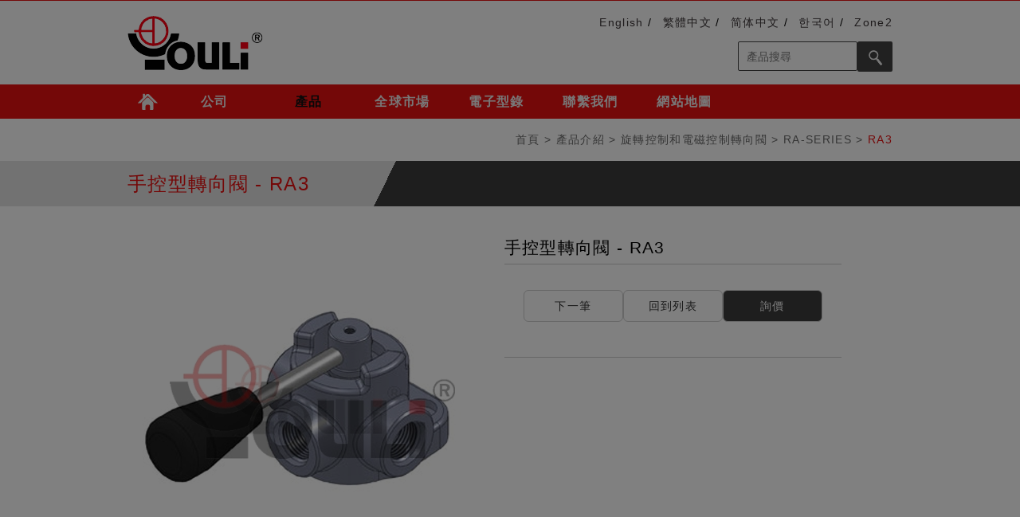

--- FILE ---
content_type: text/html; charset=UTF-8
request_url: https://www.tw-youli.com/cht/RA-series/RA3.html
body_size: 8332
content:
<!DOCTYPE html>
<html lang="zh-Hant">
<head>

<meta charset="UTF-8">
<meta name="viewport" content="width=device-width,initial-scale=1.0, user-scalable=yes,maximum-scale=5.0, minimum-scale=1.0">
<meta http-equiv="x-ua-compatible" content="IE=edge"/>
<meta http-equiv="Content-Type" content="text/html; charset=utf-8" />
<title> 手控型轉向閥 - RA3 - 油力油壓 </title>

<meta name="keywords" content="手控型轉向閥 - RA3 - 油力油壓" />
<meta name="description" content="手控型轉向閥 - RA3 - 油力油壓" />
<meta name="robots" content="all" />

<link href="/cht/css/normalize.css" rel="stylesheet" type="text/css" />
<link href="/cht/css/header.css" rel="stylesheet" type="text/css" />
<link href="/cht/css/footer.css" rel="stylesheet" type="text/css" />
<link href="/cht/css/cms-index.css" rel="stylesheet" type="text/css" />

<link rel="icon" href="/cht/favicon.ico" type="image/x-ico" />
<link type="text/css" rel="stylesheet" href="/cht/css/common.css" media="screen" />
<link type="text/css" rel="stylesheet" href="/cht/css/print.css" media="print" />
<script language="JavaScript" src="/cht/js/ws_main.js"></script>


<script src="/cht/js/jquery/jquery-1.8.3.min.js" type="text/javascript"></script>
<!--star.menu-->
<link href="/cht/css/slimmenu.css" rel="stylesheet" type="text/css" />

<!--end.menu-->

<link rel="stylesheet" href="/cht/js/owl-carousel/owl.carousel.css">
<script src="/cht/js/owl-carousel/owl.carousel.js" type="text/javascript"></script>
<link rel="stylesheet" href="/cht/font-awesome/css/font-awesome.min.css">




<link type="text/css" rel="stylesheet" href="/cht/js/jquery/jquery-ui-1.9.1.custom.css" />
<script src="/cht/js/jquery/jquery-ui-1.9.1.custom.min.js" type="text/javascript"></script>
<script src="/cht/js/jquery/jquery-ui-i18n.js" type="text/javascript"></script>
<script type="text/javascript">
        jQuery.datepicker.setDefaults( jQuery.datepicker.regional[ "zh-TW" ] );    
</script>
<script language="JavaScript" src="/cht/js/style1/showimages.js"></script>
<link type="text/css" rel="stylesheet" href="/cht/js/style1/style1.css"/>
<script type="text/javascript">
    (function($){
        $(document).ready(function(){
            $("#productshow").showImages({ 
                img_limit:4,    //最多幾個圖
                img_height:505,  //大圖的高度
                act_mode:"",      //預設(空白為輪動,switch:直接切換    
                container_id : 'ifocus',   //本效果所有的dom元件的parent     
                piclist_id : 'ifocus_piclist',//包裝大圖的容器id
                btn_id : 'ifocus_btn', //包含小圖的容器id
                txt_id : 'ifocus_tx',  //包含大圖文字的容器id
                btn_container : "li", //單一小圖的容器標籤
                txt_container : 'li', //單一大圖文字容器標籤
                current_className : 'current', //代表當前選擇的小圖樣式
                normal_className : 'normal', //代表未選擇的小圖樣式
                scrolling: false, //是否自動輪播
                on:'click' //切換圖片需觸發的事件
            }); 
        });         
    })(jQuery);   
</script>  
<link rel="stylesheet" href="/cht/js/lightbox/jquery.lightbox-0.5.css" type="text/css" media="screen" />
<script type="text/javascript" src="/cht/js/lightbox/jquery.lightbox-0.5.min.js"></script>
<script type="text/javascript">
(function($){
    $(document).ready(function(){
       $('a[rel*=lightbox]').lightBox({
            overlayBgColor: '#000',
            overlayOpacity: 0.6,
            imageLoading: '/cht/js/lightbox/images/lightbox-ico-loading.gif',
            imageBtnClose: '/cht/js/lightbox/images/lightbox-btn-close.gif',
            imageBtnPrev: '/cht/js/lightbox/images/lightbox-btn-prev.gif',
            imageBtnNext: '/cht/js/lightbox/images/lightbox-btn-next.gif',
			imageBlank: '/cht/js/lightbox/images/lightbox-blank.gif',
            containerResizeSpeed: 1000,
            txtImage: 'Image',
            txtOf: 'of'
       });        
    });
})(jQuery);    
</script>
<link rel="stylesheet" href="/cht/js/imageflow/cms_imageflow.css" type="text/css" />
<script type="text/javascript" src="/cht/js/imageflow/cms_imageflow.js"></script>
<!-- Google tag (gtag.js) -->
<script async src="https://www.googletagmanager.com/gtag/js?id=UA-68934877-29"></script>
<script>
  window.dataLayer = window.dataLayer || [];
  function gtag(){ dataLayer.push(arguments); }
  gtag('js', new Date());

  gtag('config', 'UA-68934877-29');
  gtag('config', 'G-R7YP5G5398');
</script>


<script type="text/javascript" src="/cht/js/jquery.placeholder.js"></script>
<script type="text/javascript">
    jQuery(function($){
        $('input, textarea').placeholder();    
    });
</script>
<script type="text/javascript">
    var closeMiniCart;
    jQuery(function($){
        $("#cart-zone").hover(function(){
            clearTimeout(closeMiniCart);
            if(!$("#minicart").is(":visible") ){
                $.get("cart.php?func=ajax_cart_list",function(req){
                    $("#minicart").html(req).show();
                });
            }
        },function(){
             closeMiniCart = setTimeout(function(){
                $("#minicart").empty().hide();
             },1000);
        });
    });
</script>



<script>
    jQ183 = jQuery.noConflict();
</script>

<script src="/cht/js/jquery-1.11.3.min.js" type="text/javascript" ></script>
<!-- star.flexslider -->
<link href="/cht/js/flexslider/flexslider.css" rel="stylesheet" type="text/css">
<script defer src="/cht/js/flexslider/jquery.flexslider.js"></script>
<link href="/cht/js/flexslider/flexslider_pic.css" rel="stylesheet" type="text/css">
<!-- end.flexslider -->

<!---star.彈出效果 -->
<script src="/cht/js/popup/responsiveslides.min.js"></script>
<link rel="stylesheet" href="/cht/js/popup/venobox.css" type="text/css" media="screen">
<script type="text/javascript" src="/cht/js/popup/venobox.min.js"></script>
<!-- end.彈出效果 -->

<script src="/cht/js/clicker_box.js" type="text/javascript"></script>
<script src="https://www.google.com/recaptcha/api.js"></script>
</head>

<body onContextMenu="return false" >
    <header>
        <div class="container clearfix">
            <div id="top">
                <a href="/cht/" id="logo"><img src="/cht/images/logo.png" alt=""></a>

                <div class="collapse-button">
                    <span class="icon-bar"></span>
                    <span class="icon-bar"></span>
                    <span class="icon-bar"></span>
                </div>

                <div id="topNav" class="addToTop">
                    <ul id="langNav">
                        <li><a href="/">English</a> / </li>
                        <li><a href="/cht/">繁體中文</a> / </li>
                        <li><a href="/zh-CN/">简体中文</a> / </li>
                        <li><a href="/kor/">한국어</a> / </li>
                        <li><a href="http://www.yuli-yuya.com.tw/">Zone2</a></li>
                    </ul><!-- end of lang -->
                    <ul id="searchNav">
                        <form method="get" action="/cht/products.php" name="search_products">
                                <input type="hidden" value="search" name="func">
                                <input type="text" placeholder="產品搜尋" value="" class="search-txt" name="kw">
                                <a href="javascript:search_products.submit();"><img src="/cht/images/search-btn.png" alt="" width="21" height="21" /></a>
                        </form>
                    </ul>
                </div><!-- end of topNav -->
            </div>
        </div><!-- end of container -->

        <div id="header-nav-bg">
            <div class="container">
                <nav id="main-nav" class="animate">
                    <ul class="clearfix">
                        <li class="mainShow" id="home-anchor"><a href="/cht/" ><img src="/cht/images/icon-home.png" alt="">首頁</a></li>
                        <li class="mainShow">
                            <a href="/cht/aboutus.htm" >公司<span class="css_arrow_down"></span></a>
                            <ul class="subNav animate">
                                <li><a href="/cht/aboutus.htm">關於我們</a></li>
                                <li><a href="/cht/aboutus/Mission.html">未來展望</a></li>
                                <li><a href="/cht/aboutus/Rigorous-Quality-Control.html">嚴格的質量控制</a></li>
                                <li><a href="/cht/aboutus/Research-And-Development.html">研究與開發</a></li>
                                <li><a href="/cht/aboutus/Training.html">專業能力的培訓</a></li>
                            </ul>
                        </li>
                        <li class="mainShow">
                            <a href="/cht/products.htm" class='current'>產品<span class="css_arrow_down"></span></a>
                            <ul class="subNav animate">
                                <li><a href="/cht/新設計變更.htm">新設計變更</a></li>
                                <li><a href="/cht/monoblock-directional-control-valve.htm">多路閥-整體閥</a></li>
                                <li><a href="/cht/sectional-directional-control-valve.htm">多路閥-片式閥</a></li>
                                <li><a href="/cht/proportional-valve.htm">多路閥-比例閥</a></li>
                                <li><a href="/cht/diverter-valve.htm">旋轉控制和電磁控制轉向閥</a></li>
                                <li><a href="/cht/Hydraulic-Pilot-Control-Devices.htm">液壓先導控制設備</a></li>
                            </ul>
                        </li>
                        <li class="mainShow"><a href="/cht/global-market.htm" >全球市場<span class="css_arrow_down"></span></a>
                            <ul class="subNav animate">
                                <li><a href="/cht/global-market/中國分公司.html">中國分公司</a></li>
                                <li><a href="/cht/global-market/中國銷售據點.html">中國銷售據點</a></li>
                                <li><a href="/cht/global-market/YOULI-KOREA-CO-LTD.html">韓國分公司</a></li>
                                <li><a href="/cht/global-market/distributor-abroad.html">國外代理商</a></li>
                                <li><a href="/cht/global-market/銷售據點.html">銷售據點</a></li>
                            </ul>
                        </li>
                        <li class="mainShow"><a href="/cht/download.htm" >電子型錄</a></li>
                        <li class="mainShow"><a href="/cht/contactus.htm" >聯繫我們</a></li>
                        <li class="mainShow"><a href="/cht/sitemap.htm" >網站地圖</a></li>
                    </ul>
                </nav><!-- end of main-nav -->
            </div><!-- end of container -->
        </div><!-- header-nav-bg -->

    </header>
    <!-- header end -->
    <div id="banner" ></div>

    <section id="main">
        <div class="container">
            <div id="path"><a href="/cht/" >首頁</a> > <a href="/cht/products.htm" >產品介紹</a> > <a href="/cht/diverter-valve.htm" >旋轉控制和電磁控制轉向閥</a> > <a href="/cht/RA-series.htm" >RA-SERIES</a> > <a class="active" href="" >RA3</a></div>
        </div>
        <div class="content01">
            <div class="container">
                <h1 class="title">手控型轉向閥 - RA3</h1>

                <div class="top-description">
                    <p>
                        
                    </p>
                </div><!-- end of cate-description -->
            </div>
        </div><!-- end of content01 -->
        <div class="content02 container clearfix">
<div class="container">
<form name="myform" method="post" action="/cht/cart.php" style="margin:0px;padding:0px;">
    <input name="amount" id="amount" value="1" size="2" type="hidden" />
    <input type="hidden" name="func" value="c_add">
    <input type="hidden" name="cart_type" value="inquiry">
    <input type="hidden" name="p_id" value="49">
    <input type="hidden" name="ps_id" value="">


<style>
    .sharethis-inline-share-buttons { width: 100%;margin-top: 20px; }
    .sharethis-inline-share-buttons > div { display: inline-block !important; }
</style>


            <div id="products_show" class="clearfix">
                <section id="products_show_pic" class="slider">
                    <div id="slider" class="flexslider flexslider_pic">
                        <ul class="slides">
                            <li><a href="/upload_files/products/49/5397d5b0b5e489c2.jpg"  data-gall="gall1"  class="md-trigger venobox vbox-item" data-modal="materialsTitle1"><img src="/upload_files/products/49/5397d5b0b5e489c2.jpg" alt="手控型轉向閥 - RA3" /></a></li>
                        </ul>
                    </div>
                    <div id="carousel" class="flexslider flexslider_pic">
                        <ul class="slides picS">
                            <li><img src="/upload_files/products/49/_small_/5397d5b0b5e489c2.jpg" alt="手控型轉向閥 - RA3" /></li>
                        </ul>
                    </div>
                </section>
                <div id="products_show_right">
                    <div id="products_show_name" class="title">手控型轉向閥 - RA3</div>

                    <div class="products_show_btns">
                        <div class="btn01 btn_pre"></div>
                        <div class="btn01 btn_next"><a href="/cht/RA-series/RA5.html" title="RA5">下一筆</a></div>
                        <div class="btn01 btn_btlist"><a  href="/cht/RA-series.htm">回到列表</a></div>
                        <div class="btn01 btn_pre button"><a href="#" class="btn01" onclick="myform.submit();return false;">詢價</a></div>
                        <!--<div class="btn01 btn_pre"><a class="btn01" href="#" onclick="addBookmarkForBrowser(document.title,document.URL);return false;">Favorite</a></div>-->
                        <div class="sharethis-inline-share-buttons"></div>
                        <script type='text/javascript' src='https://platform-api.sharethis.com/js/sharethis.js#property=68cd0e2dd22f36b3d913b0e1&product=sop' async='async'></script>
                    </div>

                </div>
            </div><!-- end of products_show -->


    <div class="products_show_introduction">
        <div class="title pro-intro-title">產品敘述</div>
        <div class="pro-description">
            <span>手控型轉向閥</span>
        </div><!-- end of pro-description -->
    <div class="products_show_introduction">
        <div class="title pro-intro-title">產品規格</div>
        <div class="pro-description">
            <table class="datatable " border="0" cellspacing="0" cellpadding="0">
<tbody>
<tr>
<th>Nominal Flow Rating</th>
<th>&nbsp;</th>
<th>60 L/min</th>
<th>16 US gpm</th>
</tr>
<tr>
<td>Operating Pressure (Max)</td>
<td>&nbsp;</td>
<td>315 bar</td>
<td>4600 psi</td>
</tr>
<tr>
<td rowspan="2">Fluid Temperature Range</td>
<td>with NBR seals</td>
<td>from -20&deg;C to 80&deg;C</td>
<td>-4&deg;F ~ 176&deg;F</td>
</tr>
<tr>
<td>with FPM seals</td>
<td>from -20&deg;C to 100&deg;C</td>
<td>-4&deg;F ~ 212&deg;F</td>
</tr>
<tr>
<td rowspan="3">Viscosity</td>
<td>operating range</td>
<td>from 15 to 75 mm&sup2;/s</td>
<td>15 ~ 75 cst</td>
</tr>
<tr>
<td>max.</td>
<td>400 mm&sup2;/s</td>
<td>400 cst</td>
</tr>
<tr>
<td>min.</td>
<td>12 mm&sup2;/s</td>
<td>12 cst</td>
</tr>
<tr>
<td>Ambient Temperature</td>
<td>&nbsp;</td>
<td>from -40&deg;C to 60&deg;C</td>
<td>-40&deg;F ~ 140&deg;F</td>
</tr>
</tbody>
</table>
<p><a href="https://www.tw-youli.com/upload_files/rotary-control/RA3-01.jpg" target="_blank"><img style="border: 0px;" src="https://www.tw-youli.com/upload_files/rotary-control/RA3-01.jpg" alt="Monoblock Directional Control Valve" width="600" /></a><a href="/upload_files/RA_spool.pdf" target="_blank"><img src="/upload_files/pdf-s.jpg" alt="" width="40" height="51" />&nbsp;RA3 心軸選配</a></p>
        </div><!-- end of pro-description -->



        <div id="products_show_data">
            <div class="awards_icon">
            </div>

            <div class="no_stocks" style="display:none">, </div>



        </div><!-- end of products_show_introduction -->



</form>


</div><!-- end of container -->
<script type="text/javascript">
    jQ183(function($){
        $(".prodToCollect").click(function(evt){
            evt.preventDefault();
            var data = new Object();
            data.p_id = $(this).attr('rel');
            $.post("/cht/member.php?func=ajax&action=collect",data,function(res){
                alert(res.msg);
                if(res.code==1){
                    $("#collectnums").text(res.nums);
                }
            },'json');
        });
        $(".spinner").spinner({
            min: 1,
            spin: function( event, ui ) {
                $(this).data('currentValue',ui.value);
            },
            change: function( event, ui ) {
            }
        });
        $(".prodToCart").click(function(evt){
            evt.preventDefault();
            var formData = $(myform).serialize();
            if($(this).attr('rel')!=''){
                formData += "&p_id="+$(this).attr('rel');
            }
            formData += "&via_ajax=1";
            if($(".prod_spec").size() && $(myform['ps_id']).val()==''){
                alert("請先選擇產品規格!");
                return;
            }
            if($("#amount").val()==""){
                alert("請先選擇購物數量!");
                return;
            }
            $.post("/cht/cart.php",formData,function(req){
                if(req.code=='1'){
                    alert("已加到詢價車");
                    //$("#cart-zone").trigger('mouseenter');
                    //closeMiniCart = setTimeout(function(){
                    //   $("#minicart").empty().hide();
                    //},2000);
                }else{
                    alert(req.msg);
                }
                location.href = "/cht/cart.php";
                $("#cart-nums").text(req.cart_nums);
            },'json');
        });
        $("#amount").change(function(evt){
            var v = $("#amount").val();
            var nv = parseInt(v);
            if(isNaN(nv)){
                alert("輸入數值有誤!回復原值");
                $("#amount").val($("#amount").data('currentValue'));
            }else{
                $("#amount").data('currentValue',nv);
                $("#amount").val(nv);
            }
        });
        $("#amount").data('currentValue',$("#amount").val());
    });
</script>
<script>
    jQ183(function($){
        function check_prod_spec_data(evt){
            var paretObject = this;
            $(paretObject).trigger("reset_child");
            if($(this).val()!=''){
                var param = {
                    func: 'p_ajax_get_prod_spec',
                    parent: $(this).val()
                };
                $.get('/cht/products.php',param,function(req){
                    if(req.code==1){
                        var childSelect = $("<select></select>").addClass("prod_spec");
                        childSelect.append("<option value=''>"+req.cate+"</option>");
                        for(var j=0;j<req.child.length;j++){
                            childSelect.append("<option value='"+req.child[j].ps_id+"'>"+req.child[j].pst_subject+"</option>");
                        }
                        childSelect.change(check_prod_spec_data);
                        childSelect.on('reset_child',reset_child);
                        paretObject.child = childSelect;
                        $(paretObject).after(childSelect);
                    } else if (req.code == 2) {
                        if(req.extend){
                            if (req.extend.quantity == 0) {
                                $(".no_stocks").show();
                                $("#cart-handler").hide();
                            } else {
                                $(".no_stocks").hide();
                                $("#cart-handler").show();
                            }
                            $("#inventory").text(req.extend.quantity);
                            $("#prod_price").text("NT$ " + req.extend.price);
                        }
                        if($(paretObject).next().is("img")){
                            $(paretObject).next().remove();
                        }
                        if(req.img!=''){
                            var simg = $("<img/>").attr('src',req.img).css('height',20);
                            $(paretObject).after(simg);
                            paretObject.child = simg;
                        }
                        $(myform['ps_id']).val($(paretObject).val());
                    }else if(req.code==0){
                        alert('get data failed!');
                    }
                },'json');
            }
        }
        function reset_child(evt){
            if(this.child){
                $(this.child).trigger("reset_child");
                $(this.child).remove();
                $("#prod_price").html('');
                myform['ps_id'].value='';
            }
            $("#inventory").text('');
        }
        $(".prod_spec").change(check_prod_spec_data);
        $(".prod_spec").on('reset_child',reset_child);
    });
</script>        </div><!-- end of container -->

        <div style="clear:both"></div>
    </section>
    <!-- section end -->



<footer>
    <!-- star.btnPageTop-->
    <div class="pagetopbtn" id="PageTopBtn" style="top: -42px; right: 20px; bottom: auto; position: absolute;">
        <img src="/cht/images/btnPageTop.png" ></div>
    <script src="/cht/js/scrollToTop.js"></script>
    <!--end.btnPageTop-->

    <div class="container clearfix" style="text-align:left;">

        <div id="footer-company-info">
            <div class="footer-title title">關於油力</div>
            <p class="heading">整體閥、片式閥、外接控制器</p>
            <p>油力公司建立以來，始終秉持著設計與生產最高品質的油壓閥、整體閥、片式閥、外接控制器以全面的符合客戶嚴格的需求。每顆油力生產出來的閥都會在出貨前做好全面的檢測，包括流量測試、壓力測試、卸油量測試與動作測試等，貫徹保證每顆出廠的閥，都是可提供長期操作下的可靠性與最小問題發生率。</p>
        </div><!-- end of footer-company-info -->

        <div id="footer-followus">
            <div class="footer-title title">FOLLOW US</div>
            <div id="footer-social-icons">
                <a href="#" class="social-icon icon-fb"></a>
                <a href="#" class="social-icon icon-gplus"></a>
                <a href="#" class="social-icon icon-wechat"></a>
                <a href="#" class="social-icon icon-line"></a>
            </div><!-- end of footer-social-icons -->
            <div class="footer-contact-info">
                <p>Youli Hydraulic Industrial Co., Ltd.</p>
                <p>台中市烏日區太明路145巷9號</p>
                <p>電話 : +886-4-2335-8996</a><br>
                傳真 : +886-4-2335-8997</p>
                <p>E-mail: <a href="/cdn-cgi/l/email-protection#3e4d5f525b4d7e4a491347514b5257105d5153104a49"><span class="__cf_email__" data-cfemail="f784969b9284b78380da8e98829b9ed994989ad98380">[email&#160;protected]</span></a></p>
            </div><!-- end of footer-contact-info -->
        </div><!-- end of footer-contact-info -->
    </div>
    <!-- end of container -->

    <div id="copyright"><strong>Copyrights Reserved by YOULID HYDRAULIC INDUSTRIAL CO., LTD.</strong><br/>Copyright&copy; 2026 油力油壓工業股份有限公司</div>

</footer>
<!-- footer end -->
<script data-cfasync="false" src="/cdn-cgi/scripts/5c5dd728/cloudflare-static/email-decode.min.js"></script><script type="text/javascript">
    init();
    jQuery(document).ready(function () {
        jQuery( window ).resize(function() {
            init();
        });
    });

    function init () {

        var W1 = jQuery( window ).width();
        var W2 = getScrollBarWidth();
        var W3 = W1 + W2;
        var N1 = jQuery(".slide_news");

        // console.log(jQuery( window ).width()+getScrollBarWidth());
        if ((jQuery( window ).width()+getScrollBarWidth()) > 960) {
            if (jQuery('#topNav').attr('class') != 'addToTop') {
                jQuery('#topNav').addClass('addToTop').appendTo('#top');
                jQuery('#rwd_topnav').remove();
            }
        }
        if ((jQuery( window ).width()+getScrollBarWidth()) <= 960) {
            if (jQuery('#topNav').attr('class') == 'addToTop') {
                jQuery('#main-nav > ul').prepend('<li id="rwd_topnav"></li>');
                jQuery('#topNav').removeClass('addToTop').appendTo('#rwd_topnav');
            }
        }
        if (W3 <= 1270 && W3 > 480) {
                N1.hide();
            
        }
        if (W3 > 1270) {
                N1.show();
            
        }
        if (W3 <= 480) {
                N1.show().insertAfter("#idx-banner").addClass('pos_static').attr('id','news_hide');
            
        }
        if (W3 > 1270) {
            if (N1.attr('id') == 'news_hide'){
                N1.removeClass('pos_static').prependTo('#idx-banner').show().removeAttr('id');
            }
            
        }

    }

    function getScrollBarWidth () {
        var $outer = jQuery('<div>').css({visibility: 'hidden', width: 100, overflow: 'scroll'}).appendTo('body'),
                widthWithScroll = jQuery('<div>').css({width: '100%'}).appendTo($outer).outerWidth();
        $outer.remove();
        return 100 - widthWithScroll;
    };


</script>

<script src="/cht/js/tarteaucitron/tarteaucitron.js"></script>
<script type="text/javascript">
    tarteaucitronForceLanguage = "zh-TW";
    tarteaucitron.init({
        "privacyUrl": "",
        "bodyPosition": "bottom",
        "hashtag": "#tarteaucitron",
        "cookieName": "tarteaucitron",
        "orientation": "bottom",
        "groupServices": false,
        "showDetailsOnClick": true,
        "serviceDefaultState": "wait",
        "showAlertSmall": false,
        "cookieslist": false,
        "closePopup": false,
        "showIcon": true,
        "iconPosition": "BottomLeft",
        "adblocker": false,
        "DenyAllCta" : false,
        "AcceptAllCta" : true,
        "highPrivacy": true,
        "alwaysNeedConsent": false,
        "handleBrowserDNTRequest": false,
        "removeCredit": true,
        "moreInfoLink": true,
        "useExternalCss": false,
        "useExternalJs": false,
        "readmoreLink": "",
        "mandatory": true,
        "mandatoryCta": true,
        "googleConsentMode": true,
        "partnersList": false
    });
    tarteaucitron.user.gtagUa = "UA-68934877-29";
    tarteaucitron.user.gtagMore = function () {};
    (tarteaucitron.job = tarteaucitron.job || []).push("gtag");
    (tarteaucitron.job = tarteaucitron.job || []).push("gcmsecurity");
    (tarteaucitron.job = tarteaucitron.job || []).push("gcmadstorage");
    (tarteaucitron.job = tarteaucitron.job || []).push("gcmadsuserdata");
    (tarteaucitron.job = tarteaucitron.job || []).push("gcmpersonalization");
    (tarteaucitron.job = tarteaucitron.job || []).push("gcmanalyticsstorage");
    (tarteaucitron.job = tarteaucitron.job || []).push("gcmfunctionality");
    document.addEventListener("DOMContentLoaded", function() {
        function isConsentDone() {
            var consent = getCookie('tarteaucitron');
            return consent && /(^|!)(gtag|gcmsecurity|gcmadstorage|gcmadsuserdata|gcmpersonalization|gcmanalyticsstorage|gcmfunctionality)=wait(!|$)/.test(consent) === false;
        }
        if(isConsentDone()) return;
        var mask = document.createElement("div");
        mask.style.cssText = "position:fixed;top:0;left:0;width:100%;height:100%;z-index:2147483643;background-color:#000;opacity:0.5;";
        document.body.appendChild(mask);
        document.addEventListener("tac.consent_updated", function() { if(isConsentDone()) mask.remove(); });
    });
</script>



<script defer src="https://static.cloudflareinsights.com/beacon.min.js/vcd15cbe7772f49c399c6a5babf22c1241717689176015" integrity="sha512-ZpsOmlRQV6y907TI0dKBHq9Md29nnaEIPlkf84rnaERnq6zvWvPUqr2ft8M1aS28oN72PdrCzSjY4U6VaAw1EQ==" data-cf-beacon='{"version":"2024.11.0","token":"b235176f4c5b42d68ab57bef59bddbad","r":1,"server_timing":{"name":{"cfCacheStatus":true,"cfEdge":true,"cfExtPri":true,"cfL4":true,"cfOrigin":true,"cfSpeedBrain":true},"location_startswith":null}}' crossorigin="anonymous"></script>
</body>
</html>

--- FILE ---
content_type: text/css
request_url: https://www.tw-youli.com/cht/css/header.css
body_size: 1941
content:
@charset "utf-8";

/**********star.header************/
.collapse-button{
	display: none;
}

img	{
	max-width:100%;	
	height:auto;
}

header {
	width: 100%;
	position: relative;
	z-index: 100;
	background: #fcfcfc;
	border-top: 1px solid #e61010;
	background: rgba(252,252,252,1);
}

header *{
	list-style: none;
}

header a{
	text-decoration: none;
}

header .right {
	max-width: 727px;
}


#top{
	width: 100%;
}

#top > *{
	margin: 0 0 10px 0;
}

#top > span{
	margin-left: 17px;
}

#top #logo {
	display: block;
	float: left;
}

/* header right start */

header #top, header .right {
	padding-top: 15px;
}
	
	#topNav {
		text-align: right;
	}

	#searchNav {
		display: block;
		margin: .2rem 0 .8rem 0;
	    padding: 0;
	}
	#searchNav input {
		font-size: .88rem;
	    display: inline-block;
	    vertical-align: middle;
	    background: transparent;
	    width: 132px;
	    margin: 1px auto 1px 0px;
	    _margin-left: 7px;
	    padding-left: 5px;
	}
	#searchNav input[name=kw] {
	    outline: none;
	    width: 150px;
	    padding: .6rem 10px;
	    box-sizing: border-box;
	    background: none;
	    border: solid 1px #424242;
	    border-radius: 2px 2px 2px 2px;
		-moz-border-radius: 2px 2px 2px 2px;
		-webkit-border-radius: 2px 2px 2px 2px;
	}
	#searchNav a {
	    display: inline-block;
	    vertical-align: middle;
	    line-height: 38px;
	    width: 44px;
	    margin: 0;
	    background-color: #424242;
	    margin-left: -5px;
	    text-align: center;
	    border-radius: 2px 2px 2px 2px;
		-moz-border-radius: 2px 2px 2px 2px;
		-webkit-border-radius: 2px 2px 2px 2px;
		-webkit-transition: 0.2s ease;
		-ms-transition: 0.2s ease;
		transition: 0.2s ease;
	}
	#searchNav a:hover {
		background-color: #333;
	}
	#searchNav a img {
	    vertical-align: middle;
	}

	/* langNav start */
	#langNav {
		display: inline-block;
		vertical-align: middle;
		text-align: right;
		margin: 0 0 .5rem 1rem;
	}
	#langNav li{
		display: inline-block;
		font-size: .9rem;
	}

	#langNav li:nth-child(n+2) {
		margin-left: .5rem;
	}

	#langNav li a:hover{
		text-decoration: none;
	}

	#langNav a {
		color: #3d3739;
	}
	#langNav img {
		margin-right: .2rem;
	}
	/* langNav end */

	/***star.nav ****/
	#header-nav-bg {
		background: #e61010;
	}

	#main-nav{
	    max-width: 100%;
	    font-family: "Microsoft JhengHei", Arial, PMingLiU,sans-serif;
	    color: #eee;
	}

	#main-nav > ul {
		padding: 0;
		margin: 0;
	}

	#main-nav > ul > li a {
		display: block;
		color: #eee;
    	padding: .6rem .5rem;
	}
	#main-nav > ul > li.mainShow	{
	    min-width: 50px;
	    float: left;
	    position: relative;
	    z-index: 100;
	}
	#main-nav > ul > li.mainShow:nth-child(n+2) {
		min-width:118px;
		text-align: center;
	}

	#main-nav > ul > li.mainShow:first-child::before,#main-nav > ul > li.mainShow::after	{
	    content: "";
	    height: 53px;
	    width: 1px;
	    display: block;	
		position:absolute;
	}
	#main-nav > ul > li.mainShow:first-child::before	{
	    margin: -2px 0 0px -12px;
		left:0;
		
	}
	#main-nav > ul > li.mainShow::after {
	    margin: -85px -7px 0px 0px;
		right:0;
	}

	#main-nav > ul > li.mainShow:hover > a,
	#main-nav .current{
		color:#0f0f0f;
	}
	#main-nav > ul > li.mainShow:hover  {
		background: rgba(252,252,252,1);
		background: -moz-linear-gradient(22deg, rgba(252,252,252,1) 0%, rgba(252,252,252,1) 50%, rgba(204,204,204,1) 50%, rgba(204,204,204,1) 100%);
		background: -webkit-gradient(left bottom, right top, color-stop(0%, rgba(252,252,252,1)), color-stop(50%, rgba(252,252,252,1)), color-stop(50%, rgba(204,204,204,1)), color-stop(100%, rgba(204,204,204,1)));
		background: -webkit-linear-gradient(22deg, rgba(252,252,252,1) 0%, rgba(252,252,252,1) 50%, rgba(204,204,204,1) 50%, rgba(204,204,204,1) 100%);
		background: -o-linear-gradient(22deg, rgba(252,252,252,1) 0%, rgba(252,252,252,1) 50%, rgba(204,204,204,1) 50%, rgba(204,204,204,1) 100%);
		background: -ms-linear-gradient(22deg, rgba(252,252,252,1) 0%, rgba(252,252,252,1) 50%, rgba(204,204,204,1) 50%, rgba(204,204,204,1) 100%);
		background: linear-gradient(22deg, rgba(252,252,252,1) 0%, rgba(252,252,252,1) 50%, rgba(204,204,204,1) 50%, rgba(204,204,204,1) 100%);
		filter: progid:DXImageTransform.Microsoft.gradient( startColorstr='#fcfcfc', endColorstr='#cccccc', GradientType=1 );
	}
	#main-nav > ul > li.mainShow.current  {
		background: rgba(252,252,252,1);
		background: -moz-linear-gradient(22deg, rgba(252,252,252,1) 0%, rgba(252,252,252,1) 50%, rgba(204,204,204,1) 50%, rgba(204,204,204,1) 100%);
		background: -webkit-gradient(left bottom, right top, color-stop(0%, rgba(252,252,252,1)), color-stop(50%, rgba(252,252,252,1)), color-stop(50%, rgba(204,204,204,1)), color-stop(100%, rgba(204,204,204,1)));
		background: -webkit-linear-gradient(22deg, rgba(252,252,252,1) 0%, rgba(252,252,252,1) 50%, rgba(204,204,204,1) 50%, rgba(204,204,204,1) 100%);
		background: -o-linear-gradient(22deg, rgba(252,252,252,1) 0%, rgba(252,252,252,1) 50%, rgba(204,204,204,1) 50%, rgba(204,204,204,1) 100%);
		background: -ms-linear-gradient(22deg, rgba(252,252,252,1) 0%, rgba(252,252,252,1) 50%, rgba(204,204,204,1) 50%, rgba(204,204,204,1) 100%);
		background: linear-gradient(22deg, rgba(252,252,252,1) 0%, rgba(252,252,252,1) 50%, rgba(204,204,204,1) 50%, rgba(204,204,204,1) 100%);
		filter: progid:DXImageTransform.Microsoft.gradient( startColorstr='#fcfcfc', endColorstr='#cccccc', GradientType=1 );
	}
	
	#main-nav #home-anchor {
		text-indent: -9999px;
		height: 43px;
		background: url(../images/icon-home.png) center no-repeat;
	}
	#main-nav > ul > li.mainShow#home-anchor:hover{
		background-color: #000;	
	}
	#main-nav > ul > li.mainShow#home-anchor.current{
		background-color: #000;	
	}

	#main-nav > ul > li > a, .subNav li a {
	    display: block;
	    font-size: 1rem;
	    line-height: 1.5em;
	    font-weight: bold;		
	}		

	/* subNav */
	.mainShow:hover > .subNav{
		display: block;
	}

	.subNav > li:hover > .subNav{
		display: block;
	}

	.subNav{
		display: none;
		position: absolute;
		z-index: 200;
		background: #fcfcfc;
		padding: 0;
	}

	.subNav li{
	    position: relative;
	    text-align: left;
	    min-width: 240px;
	}

	.subNav li:hover{
		background: #ccc;
	}
	#main-nav .subNav li:hover a,
	#main-nav .subNav .current {
		color: #333;
	}
	
	#main-nav > ul > li .subNav li a{
		height: 100%;
		width: 100%;
		padding: 1rem;
		display: block;
		line-height: normal;
		vertical-align: middle;
	}
	#main-nav > ul > li .subNav a {
		color: #666;
		font-size: .9rem;
	}
	.subNav li:last-child{
		border-bottom: 0;
	}

	.subNav li a i{
		display: none;
		color: #333;
	}
	.subNav li ul.subNav	{
		top: -1px;
	    left: 164px;
	}
	/***end.nav****/

/* header right end */

/* pop up start */
#float #float_btn input {
	display: none;
}

#float #float_btn02 input[type="button"] {
    background-color: #fcfcfc;
    border:none;
    color: #FB6700;
}
/* pop up end */


@media print, screen and (max-width:960px){
		
	body	{
	    background-size: auto 100%;
	}
	.right, .left	{
		float:none;	
	}
	.phone	{
		display:block;
	}
	.pc	{
		display:none;
	}
	.container {
		padding: 0 .5rem;
	}


	header{
	    padding-top: 15px;
	    height: auto;
	    border-bottom: 1px solid #E61010;
	}
	header .right {
		max-width: 100%;
		position: relative;
	}
	header #top, header .right {
		padding-top: 0;
	}
	.animate{
		-webkit-transition: 0.5s ease;
		-ms-transition: 0.5s ease;
		transition: 0.5s ease;
	}

	#top{
		position: relative;
		z-index: 999;
		float: none;
	}

	header,#top,#top:after{
		width: 100%;
	}

	#top > a + span{
		display: none;
	}

	.collapse-button{
		display: block;
	}
	.collapse-button::after {
    content: "選單";
    position: absolute;
    top: 22px;
    left: 50%;
    transform: scale(.6) translateX(-82%);
    color: #fff;
    white-space: nowrap;
}

	#top,#top:after{
		height: 85px;
		padding: 10px;
	}

	#main-nav{
		max-height: 0;
		overflow: hidden;
		width: 100%;
		height: auto;
		position: relative;
		bottom: 0px;
		margin-top:0;
		background: rgba(230, 16, 16, 0.9);
	}

	#header-nav-bg {
		background: rgba(230, 16, 16, 0.9);
	}

	#main-nav.active{
		max-height: 3000px;
	}
	
	#main-nav ul {
		padding: 0;
		margin: 0;
	}

	#main-nav li{
		width: 100%;
		display: block;
	}

	#main-nav a{
		width: 100%;
		display: block;
	}

	#main-nav > ul > li{
		width: 100%;
		float: none;
		border-right: none;
		border-left: none;
		height: auto;
	}

	#main-nav ul li{
		border-bottom: 1px solid rgba(255,255,255,0.8);
	}

	#topNav {
		padding-bottom: .5rem;
	}

	#main-nav > ul > li > a{
		display: inline-block;
		text-align: left;
		padding: .8em;
    	line-height: 1.5rem;
		box-sizing: border-box;
		vertical-align: baseline;
		border-radius:0px;		
	}

	#main-nav > ul > li > a:hover {
		background: rgba(252,252,252,1);
	}

	#main-nav > ul > li > a:before{
		content: ' ';
		display: inline-block;
		width: 0;
		height: 80%;
		vertical-align: baseline;
	}

	li a.active + .subNav{
		max-height: 500px;
	}

	#main-nav > ul > li.mainShow > .active .css_arrow_down,
	#main-nav .current .css_arrow_down {
	    top: 20px;
	    border-width: 0px 6px 8px 6px;
	    border-color: transparent transparent #333 transparent;
	}

	.css_arrow_down {
		position: absolute;
		top: 40%;
		right: 15px;
		display: inline-block;
		margin-left: 5px;
		width: 0;
		height: 0;
		border-style: solid;
		border-width: 8px 5px 0px 5px;
		border-color: #333 transparent transparent transparent;
	}
	#main-nav > ul > li.mainShow:hover{
		background: none;
	}
	#main-nav > ul > li.mainShow:hover .css_arrow_down,{
		border-color: #E61212 transparent transparent transparent;
	}

	.subNav {
		position: relative;
		top: auto;
		left: auto;
		display: block;
		max-height: 0;
		overflow: hidden;
		border: 0;
		background: #AD1C1C;
	}
	.subNav li	{
		margin-top:0px;	
		border-radius: 0px;
		min-height: 50px;
	}
	.subNav li:hover,  #main-nav .subNav .current {
		background: #fcfcfc;
	}

	.subNav li a{
		text-align: left;
		padding: 1rem;
	}

	#main-nav > ul > li .subNav a {
		color: #fcfcfc;
		line-height: 2rem;
	}

	.subNav li a i{
		display: inline-block;
		margin: 0 10px;
	}
	.topShow{
		position: relative;
		top: auto;
		left: auto;
		width: 100%;
		height: auto;
		padding: 0;
		margin: 0;
	}

	#main-nav li #langNav li{
		display: inline-block;
		width: auto;
		border-bottom: 0;
	}
	#main-nav > ul > li #langNav a {
		display: inline-block;
		width: auto;
	}
	#main-nav > ul > li #searchNav a {
		display: inline-block;
		padding: 1px 0;
		line-height: 38px;
		width: 44px;
		margin-left: -3px;
	}

	#langNav{
		position: relative;
		top: auto;
		right: auto;
		padding: 0;
		margin: .2em 8px .2em 1rem;
	}
	#main-nav > ul > li.mainShow	{
		border-top: 0;
	    border-radius: 0px;
	    padding: 0;
	    margin: 0;
	}
	#main-nav > ul > li.mainShow:first-child	{
		border-top: 1px solid #B5B5AC;
	}

	#main-nav #home-anchor {
		text-indent: 0;
		background: none;
		height: 50px;
	}
	/**********end.header************/

	/********star.content**********/
	#content_bg	{
		 background: url(../images/bg_contents.png) repeat;
	}
	#content	{
		margin: -1px auto 0 auto;
		padding: 5% ;
		
	}

	/********end.content**********/

} /* 999px end */

@media only screen and (max-width: 640px) {

}

@media only screen and (max-width: 480px) {
	#top img {
		width: 140px;
		height: auto;
	}

}

@media only screen and (max-width: 320px) {
	#top img {
		width: 120px;
	}
}

--- FILE ---
content_type: text/css
request_url: https://www.tw-youli.com/cht/css/footer.css
body_size: 154
content:

footer {
	position: relative;
	background: #424242;
	color: #cccccc;
	margin-top: 2rem;
	padding: 1.5rem 0 0 0;
}

footer * {
	font-size: .88rem;
}

footer a {
	text-decoration: none;
	color: #fefefe;
}

footer .footer-title {
	color: #eee;
}

footer #footer-company-info {
	width: 61%;
	display: inline-block;
	vertical-align: top;
	margin-left: 1%;
	margin-bottom: 1rem;
}
footer #footer-company-info p {
	margin: 0;
	line-height: 1.2rem;
}

footer #footer-company-info .heading {
	font-size: 1rem;
	font-weight: bold;
	margin: .8rem 0 .5rem 0;
}

footer h1 {
	font-size: 1rem;
	margin: .8rem 0 .5rem 0;
}

footer #footer-followus {
	border-left: 1px solid #ccc;
	width: 36%;
	display: inline-block;
	vertical-align: top;
	margin-left: 1%;
	margin-bottom: 1rem;
	padding-left: 2%;
}

footer #footer-followus p {
	margin: 0;
}

#footer-followus .footer-contact-info a {
	cursor: text;
}

#footer-social-icons {
    margin: 1rem 0 1.2rem 0;
}
#footer-social-icons .social-icon {
	display: inline-block;
	width: 50px;
	height: 50px;
	transition: .3s ease;
	-webkit-transition: .3s ease;
	-moz-transition: .3s ease;
}
#footer-social-icons .social-icon:nth-child(n+2) {
	margin-left: .2rem;
}

#footer-social-icons .icon-fb {
	background-image: url(../images/fbicon-pic.png);
	border: 1px solid #3b5998;
}

#footer-social-icons .icon-gplus {
	background-image: url(../images/gplusicon-pic.png);
	border: 1px solid #dd4b39;
}

#footer-social-icons .icon-wechat {
	background-image: url(../images/wechaticon-pic.png);
	border: 1px solid #53b43a;
}
#footer-social-icons .icon-line {
	background-image: url(../images/lineicon-pic.png);
	border: 1px solid #00c300;
}

#footer-social-icons .icon-fb:hover {
	background-image: url(../images/fbicon-hover-pic.png);
	background-color: #3b5998;
}

#footer-social-icons .icon-gplus:hover {
	background-image: url(../images/gplusicon-hover-pic.png);
	background-color: #dd4b39;
}

#footer-social-icons .icon-wechat:hover {
	background-image: url(../images/wechaticon-hover-pic.png);
	background-color: #53b43a;
}
#footer-social-icons .icon-line:hover {
	background-image: url(../images/lineicon-hover-pic.png);
	background-color: #00c300;
}


#PageTopBtn {
	cursor: pointer;
}

#copyright {
	font-size: .6rem;
	padding: .7rem 0;
	text-align: center;
	background: #fcfcfc;
	color: #333;
}

@media only screen and (max-width: 960px) {
	footer #footer-followus, footer #footer-company-info {
		width: 100%;
		display: block;
		margin-left: 0%;
	}
	footer #footer-followus {
		border-left: 0;
		width: 100%;
		padding-left: 0;
	}
}

@media only screen and (max-width: 480px) {
	footer .footer-title {
		font-size: 1.1rem;
	}
}

@media only screen and (max-width: 320px) {

}

--- FILE ---
content_type: text/css
request_url: https://www.tw-youli.com/cht/css/cms-index.css
body_size: 1984
content:
#main {
	padding: 0;
}

#main a {
	text-decoration: none;
}

.row {
	width: 100%;
	margin: 1.5rem 0;
}
.col-lg-6 {
  display: inline-block;
  vertical-align: top;
  width: calc(98% / 2 - 4px);
  margin-left: 1%;
}
.col-lg-4 {
  display: inline-block;
  vertical-align: top;
  width: calc(98% / 3 - 8px);
  margin-left: 1%;
}
.col-lg-8 {
  display: inline-block;
  vertical-align: top;
  width: calc(196% / 3 - 8px);
  margin-left: 1%;
}
.col-lg-3 {
  display: inline-block;
  vertical-align: top;
  width: calc(96% / 4 - 8px);
  margin-left: 1%;
}
.col-lg-3:nth-child(n+5){
  margin-top: 2rem;
}


.content01 {
	padding: 1rem 0;
	text-align: left;
	background: rgba(226,226,226,1);
	background: -moz-linear-gradient(-64deg, rgba(226,226,226,1) 0%, rgba(226,226,226,1) 38%, rgba(60,60,60,1) 38%, rgba(60,60,60,1) 100%);
	background: -webkit-gradient(left top, right bottom, color-stop(0%, rgba(226,226,226,1)), color-stop(38%, rgba(226,226,226,1)), color-stop(38%, rgba(60,60,60,1)), color-stop(100%, rgba(60,60,60,1)));
	background: -webkit-linear-gradient(-64deg, rgba(226,226,226,1) 0%, rgba(226,226,226,1) 38%, rgba(60,60,60,1) 38%, rgba(60,60,60,1) 100%);
	background: -o-linear-gradient(-64deg, rgba(226,226,226,1) 0%, rgba(226,226,226,1) 38%, rgba(60,60,60,1) 38%, rgba(60,60,60,1) 100%);
	background: -ms-linear-gradient(-64deg, rgba(226,226,226,1) 0%, rgba(226,226,226,1) 38%, rgba(60,60,60,1) 38%, rgba(60,60,60,1) 100%);
	background: linear-gradient(116deg, rgba(226,226,226,1) 0%, rgba(226,226,226,1) 38%, rgba(60,60,60,1) 38%, rgba(60,60,60,1) 100%);
	filter: progid:DXImageTransform.Microsoft.gradient( startColorstr='#e2e2e2', endColorstr='#3c3c3c', GradientType=1 );
}
.content01 .top-description {
	color: #eee;
	display: inline-block;
	vertical-align: middle;
	padding-left: 1%;
	width: 59%;
}
.content01 h1 {
	font-family: Impact, Arial, "Microsoft JhengHei",PMingLiU,sans-serif;
	font-size: 1.5rem;
	color: #e61010;
    font-weight: normal;
    display: inline-block;
    vertical-align: middle;
    width: 30%;
    margin: 0 9% 0 0;
}

	/* path start */
	#path {
	    font-size: 0.88rem;
	    color: #666;
	    line-height: 1.5em;
	    margin: 1rem 0;
	    text-align: right;
	}

	#path ul{
		padding: 0;
		margin: 0;
	}

	#path ul li{
		list-style-type: none;
		display: inline-block;
	}

	#path a{
		text-decoration: none;
		color: #686868;
	}
	#path a:hover, #path a.active {
		color: #E61010;
	}

	/* path end */

	/* about */
	#aboutus-video iframe {
		max-width: 100%;
		height: 680px;
	}

	/* product list start */

	#product_list {
		padding: 1.5rem 0;
	}
	.product_item {
		display: inline-block;
		vertical-align: top;
		width: calc(96% / 4 - 4px);
		margin: .5rem 1% 1.5rem 0;
		font-size: .88rem;
		border-radius: 10px 10px 10px 10px;
		-moz-border-radius: 10px 10px 10px 10px;
		-webkit-border-radius: 10px 10px 10px 10px;
		border: 1px solid #ccc;
		position: relative;
		overflow: hidden;
		cursor: pointer;
	}
	.product_item a:hover, .product_item a:visited, .product_item a:focus {
		color: #333;
	}
	.product_item:hover {
		border-color: #424242;
	}
	.product_item .product_pic {
		width: 100%;
		overflow: hidden;

	}
	.product_item .product_pic img {
		-moz-transition: all .3s ease-in-out;
		-o-transition: all .3s ease-in-out;
		-webkit-transition: all .3s ease-in-out;
		transition: all .3s ease-in-out;
	}
	.product_item:hover .product_pic img{
		-moz-transform: scale3d(1.2, 1.2, 5);
		-o-transform: scale3d(1.2, 1.2, 5);
		-webkit-transform: scale3d(1.2, 1.2, 5);
		transform: scale3d(1.2, 1.2, 5);
	}


	.product_item:nth-child(4n) {
		margin-right: 0;
	}

	.product_pic img {
		display: block;
	}

	.product_item_title {
		padding: 1rem .5rem;
		font-size: .9rem;
	    min-height: 9rem;
		background: #ccc;
		text-align: center;
		border-top: 1px solid #ccc;
	}
	.product_item_title .fa{
		position: absolute;
		bottom: .5rem;
		left: 45%;
		font-size: 1.3rem;
		line-height: 1.3rem;
		color: #f0f0f0;
		-moz-transition: all .3s ease-in-out;
		-o-transition: all .3s ease-in-out;
		-webkit-transition: all .3s ease-in-out;
		transition: all .3s ease-in-out;
	}

	.pro_checkbox {
		position: absolute;
		right: -2px;
		top: -1px;
		z-index: 99;
		width: 33px;
		height: 33px;
	}
	.pro_checkbox input[type="checkbox"]{
		width: 80%;
		height: 80%;
	}
	.pro_checkbox .fa-check {
		cursor: pointer;
	    position: absolute;
		width: 100%;
		height: 100%;
	    top: -2px;
	    left: -1px;
	    background: #FFF;
	    border: 1px solid #ccc;
	}
	.pro_checkbox .fa-check:before {
		font-size: 1.2rem;
	    position: relative;
	    left: 5px;
	    top: 8px;
	    color: rgba(0,0,0,.2);
	}
	.product_item.checked .pro_checkbox .fa-check:before {
		color: #333;
	}

	.product_item.checked, 
	.product_item:hover .pro_checkbox .fa-check, .product_item.checked .pro_checkbox .fa-check  {
		border: 1px solid #424242;
	}
	.product_item:hover .product_item_title, .product_item.checked .product_item_title
	{
		border-top: 1px solid #424242;
	}
	.product_item a, .product_item:hover .product_item_title .fa, .product_item.checked .product_item_title .fa {
		color: #424242;
	}


	.btn01 {
		display: inline-block;
	}

	.btn01 a, .btn01.button a{
		display: inline-block;
		width: 125px;
		text-align: center;
		padding: .5em;
		color: #333;
		background: #fcfcfc;
		border-radius: 6px 6px 6px 6px;
		-moz-border-radius: 6px 6px 6px 6px;
		-webkit-border-radius: 6px 6px 6px 6px;
		border: 1px solid #ccc;
		margin-top: 0.5rem;
		-webkit-transition: all .5s ease-in-out;
		-moz-transition: all .5s ease-in-out;
		-o-transition: all .5s ease-in-out;
		transition: all .5s ease-in-out; 
	}

	.btn01 a:hover {
		background: #eee;
	}

	.products_show_btns {
		max-width: 460px;
		padding: 1.5rem;
		border-top: 1px solid #ccc;
		border-bottom: 1px solid #ccc;
		display: flex;
        align-items: center;
        flex-wrap: wrap;
        justify-content: space-around;
	}
	#product_list_inquery_btns{
		max-width: 450px;
		margin: .5rem auto 1.5rem auto;
		text-align: center;

	}

	#product_list_inquery_btns .btn01 a{
		width: 135px;
	}

    .btn01.button a {
    background: #3c3c3c;
    color: #fff;
	}
	.btn01.button a:hover {
    background: #e61010;
    font-weight: bold;
}





	/* product list end */

	#pages {
		text-align: center;
		margin: 1.5rem auto;
		font-size: 1.3rem;
	}
	#pages a {
		margin: 0 .2rem;
    	display: inline-block;
    	vertical-align: middle;
	}

	#pages a.current {
		color: #333;
		border-bottom: 1px solid #333;
	}
	#pages a, #pages a:focus, #pages a:visited {
		color: #666;
	}

	#pages a:hover {
		color: #333;
	} 

	#pages .fa {
		font-size: 2.5rem;
	}

	/* product show start */
	.content02 {
		padding: 1.5rem .5rem 0 .5rem;
	}

	#products_show {
		font-size: .88rem;
		margin-bottom: 2rem;
	}

	.slider {
		max-width: 450px;	
	}
	#carousel {
		max-width: 450px;	
	}

	#products_show #products_show_pic {
		width: 450px;
		text-align: center;
		display: inline-block;
		vertical-align: top;
		margin-right: 1%;
		overflow: hidden;
	}

	#products_show #products_show_pic img{
		width: 100%;
	}

	#products_show_right {
		display: inline-block;
		vertical-align: top;
		margin-top: 1rem;
	}


	#products_show_name {
		width: 100%;
		padding-bottom: .5rem;
	}

	.products_show_links {
		margin: 1rem 0 .5rem 0;
	}

	.products_show_links > *{
		display: inline-block;
		vertical-align: top;
	}
	.products_show_links > a > img{
		vertical-align: top;
	}
	.products_show_links > a {
		margin-right: 1.5rem;
		color: #48076B;
	}

	.products_show_btns .btn01{
		display: inline-block;
	}

	.products_show_introduction {
		font-size: .88rem;
		margin-bottom: 2.5rem;
	}

	.products_show_introduction table{
	    margin: 5px auto 20px auto;
	    background-color: #FFF;
	    border-left: 1px solid #666;
	    border-top: 1px solid #666;
	}
	.products_show_introduction th{
		color: #FFF;
	    padding: 10px .2rem;
	    background-color: #cc0000;
	    font-weight: bold;
	    border-right: 1px solid #000;
	    border-bottom: 1px solid #000;
	}
	.products_show_introduction td {
		color: #000;
		padding: 10px .5rem;
		text-align: center;
		border-right: 1px solid #666;
		border-bottom: 1px solid #666;
	}
    .products_show_introduction table~p{text-align: center;}


	.pro-intro-title {
		width: 100%;
		text-align: center;
		font-family: Arial;
		font-weight: bold;
		color: #E61010;
		background: #eee;
		padding: .5rem 0;
		margin: 1rem 0;
	}

	.pro-spec {
		overflow: auto;
	}

	/* product show end */

	#idx-qcontrol .title, #idx-production .title {
		margin-bottom: .5em;
		border-bottom: 1px solid #ccc;
    	padding-bottom: .3em;
	}

	#idx-production ul {
		margin: .2em 0;
	}

	.subtitle {
		text-align: center;
	}

.shop_btn{width:100px!important;}


/* right end */


.distributor_agent{
	display: inline-block;
	vertical-align: top;
	max-width: 400px;
	font-size: .88rem;
	line-height: 1.3rem;
}
.distributor_agent strong{
	font-size: 1rem;
}
.distributor_map{
	display: inline-block;
	vertical-align: top;
}
.distributor_map img{
	width: 520px;
}


@media only screen and (max-width: 960px) {

	.content01 {
		background: #e2e2e2;
	}
	.content01 .top-description {
		color: #333;
	    display: block;
	    width: 100%;
	}
	.content01 h1 {
	    display: block;
	    width: 100%;
	    margin: 0;
	}

	/* about */
	#aboutus-video iframe {
		height: 480px;
	}


	#main select {
		margin-bottom: .5rem;
	}

	#pages a {
		font-size: 1.3rem;
		padding: .2rem;
	}

	.product_item select {
		margin-bottom: .5rem;
	}
	#products_show_right{width: 100%;}
	.products_show_btns {max-width: unset;}


}
@media only screen and (max-width: 840px) { 
	.product_item {
		width: calc(97% / 3 - 4px);
	}
	.product_item:nth-child(4n) {
		margin-right: 1%;
	}
	.product_item:nth-child(3n) {
		margin-right: 0;
	}

	#products_show #products_show_pic {
		display: block;
		max-width: 100%;
		height: auto;
	    margin-right:0;
	}

}

@media only screen and (max-width: 640px) {
	.col-md-12 {
		display: block;
		width: 100%;
		margin-left: 0;
	}

	/* about */
	#aboutus-video iframe {
		height: 380px;
	}

	.product_item {
		width: calc(99% / 2 - 4px);
	}
	.product_item:nth-child(3n) {
		margin-right: 1%;
	}
	.product_item:nth-child(2n) {
		margin-right: 0;
	}

}

@media only screen and (max-width: 480px) {
	.product_item:nth-child(3n), .product_item:nth-child(2n) {
		margin-right: auto;
	}
	.product_item {
		display: block;
		width: 100%;
		max-width: 220px;
		margin-right: auto;
		margin: .5rem auto 1rem auto;		
	}



	.products_select span {
		display: block;
	}
	.products_show_btns .btn01 {width: 100%;}
	.btn01 a, .btn01.button a {width: 100%;}
	#sitemap #product ul { padding: 0!important;}
	#sitemap #product ul li {padding: 0!important;}
	.content02 #formID .cart_btn {text-align: center!important;padding-bottom: 30px;}


}

@media only screen and (max-width: 320px) {
	.col-xs-12 {
		display: block;
		width: 100%;
		margin-left: 0;
	}
	.col-xs-12 img {
		width: 100%;
	}

	/* about */
	#aboutus-video iframe {
		height: 320px;
	}
}
/*download*/
.down_list{
	overflow:hidden;
	padding:10px 0;
	border-bottom:1px solid #c8c8c8;
}
.down_pic{
	float:left;
	padding:10px; 
	border-right:1px solid #c8c8c8;
}
.down_title{
	overflow:hidden;
	padding:10px 0 5px 20px;
}
.down_title a{
	color:#24a7da;
	font-family:Verdana, "?????";
	font-size:15px;
}

--- FILE ---
content_type: text/css
request_url: https://www.tw-youli.com/cht/css/common.css
body_size: 6044
content:
@charset "utf-8";
.product_table {
	font-size: 12px;
	border-left: 1px solid #D6C9A0;
    border-top: 1px solid #D6C9A0;
	color: #666666;
}
.product_table th {
	color: #FFFFFF;
	background-color: #980203;
	font-size: 12px;
	font-weight: bold;
	text-align: center;
	padding:5px 0;
	border-right: 1px solid #D6C9A0;
    border-bottom: 1px solid #D6C9A0;
}
.product_table td {
	font-size: 12px;
	padding:5px .5em;
	border-right: 1px solid #D6C9A0;
    border-bottom: 1px solid #D6C9A0;
}
.product_table td a:link {
	text-decoration: none;
	color: #666666;
}
.product_table td a:visited {
	color: #666666;
	text-decoration: none;
}
.product_table td a:hover {
	color: #980203;
	text-decoration: none;
}
.product_table td a:active {
	color: #666666;
}

.product_table td:first-child, .product_table td:last-child {
	text-align: center;
}

/* DOWNLOAD */
.download_table{
	width:100%;
	color: #000;
}
.download_table a{
	color: #000;
}
.download_table a:hover{
	color: #069;
}
.download_table th{
	color: #069;
	font-weight: normal;
	border-top: 1px dotted #069;
	border-bottom: 2px solid #069;
}
.download_table td{
	border-bottom:1px dotted #CCC;
	text-align:center;
	padding: 5px 0px;	
}




 /*購物車頁面 */

.cart_step{
	text-align: center;
	margin-bottom: 20px;
}
.cart_title_icon{
    height:33px;
    text-indent: 32px;
    font-size:15px;
    font-weight:bold;
    line-height:32px;
    margin-bottom:10px;
    /*background-image: url('../images/ws-clipboard.png');*/
    background-repeat: no-repeat;
}
.cart_title_icon2{
    height:34px;
    text-indent: 32px;
    font-size:15px;
    font-weight:bold;
    line-height:32px;
    margin-bottom:10px;
    /*background-image: url('../images/ws-clipboard2.png');*/
    background-repeat: no-repeat;
}
.cart_btn{
	text-align: right;
	padding-top: 10px;
}

.cart_pay{
	border-top:1px dashed #ccc;
}
.cart_pay td{
	border-bottom:1px dashed #ccc;
	padding: 15px 0;
}
.cart_pay_radio{
	background-color:#ededed;
	text-align: center;
}

.cart_table {
	border: 1px solid #B6B6B6;
	border-collapse: collapse;
}
.cart_table tr.stocks_short{
    background:#f00;
    color:grey;
}
.cart_table tr.stocks_short a{color:grey}
.cart_table tr.cart_line{
    
}
.cart_table tr.stocks_short{
    background:#f00;
    color:grey;
}
.cart_table tr.stocks_short a{color:grey}
.cart_table th {
	color: #333333;
	background-color: #cccccc;
	padding:4px 0px;
}
.cart_table td {
	padding: 4px 0px;
	text-align: center;
}
.cart_table td a{
	color: #000;
}
.cart_table .col_name{ display: none;}
.cart_line td{
	border-bottom: 1px dashed #ccc;
}
.cart_title a {
	color: #000;
}
.cart_title a:hover {
	color: #FF0000;
	text-decoration: none;
}
.cart_red{
	color: #c14948;
}

.cart_total{
	text-align: right;		
}
.cart_total li{
	display:inline-block;
	margin-right: 10px;
}
.cart_total .total{
	color: #ff0000;		
}

.cart_order_info_frame{
	border: 1px solid #B6B6B6;
	padding: 20px 0px 20px 0px;
	-webkit-border-radius: 10px;
    -moz-border-radius: 10px;
    border-radius: 10px;
}
.cart_order_info{
    border-collapse: collapse;
    width:100%;
    margin:0 auto;
    font-size:14px;
    line-height:30px;
}
.cart_order_info tr.rowsforinvoicetype3 {display:none}
.cart_order_info th{
    padding-right: 15px;
    padding-bottom: 10px;
    font-weight: bold;
    color: #666;
    text-align: right;
}
.cart_order_info td{
    padding-bottom: 10px;
}
.cart_order_info .section_header {border-top:1px solid grey;border-bottom:1px solid grey;padding:0;font-size:16px;height:35px;line-height:35px;background: #bbb}
.cart_order_info input{
    border:1px solid #ccc;
    padding:3px 0px;
}
.cart_order_info .ipt1{
    /*width: 200px;*/
}
.cart_order_info .ipt2{
    /*width: 500px;*/
}
.cart_order_info .ipt3{
    width: 60px;
}
.cart_aswell{
    margin: -35px 0 30px 0;
    text-indent: 195px;   
}
.cart_credit{
    margin: -35px 0 30px 0;
    text-indent: 130px;
    color: #c14948;
}


/*購物車按鈕*/
.shop_btn{
  width: 80px;
  height: 30px;
  color: #0f1214;
  margin:10px 5px 0 0;
  border:none;
  border-radius:5px;
  border:1px solid #ccc;
  background: -webkit-linear-gradient(top,#fff,#dadada);
  background: -moz-linear-gradient(top,#fff,#dadada);
  background: -ms-linear-gradient(top,#fff,#dadada);
  background: linear-gradient(top,#fff,#dadada);
}
.shop_btn:hover{
  cursor:pointer;
  background: -webkit-linear-gradient(top,#fff,#c9c9c9);
  background: -moz-linear-gradient(top,#fff,#c9c9c9);
  background: -ms-linear-gradient(top,#fff,#c9c9c9);
  background: linear-gradient(top,#fff,#c9c9c9);
}

.security_pic img:first-child{ width:100px; height: 20px;}


/*第一次購物按鈕*/
.firstbuy_btn{
  padding:13px 23px;
  text-align:center;
  color: #515151;
  letter-spacing:1px;
  line-height:22px;
  margin:10px 5px 0 0;
  border:none;
  border-radius:5px;
  border:1px solid #ccc;
  background: -webkit-linear-gradient(top,#fff,#dadada);
  background: -moz-linear-gradient(top,#fff,#dadada);
  background: -ms-linear-gradient(top,#fff,#dadada);
  background: linear-gradient(top,#fff,#dadada);
}
.firstbuy_btn span{
  color: #ae2626;
}
.firstbuy_btn:hover{
  background: -webkit-linear-gradient(top,#fff,#c9c9c9);
  background: -moz-linear-gradient(top,#fff,#c9c9c9);
  background: -ms-linear-gradient(top,#fff,#c9c9c9);
  background: linear-gradient(top,#fff,#c9c9c9);
}


/*購物登入頁面 */
.v_mid{
	vertical-align: middle;	
}
.member_login{
	float: left;
	margin-left: 5%;
}
.member_login td{
	padding-bottom: 10px;	
}
.member_login .iptbox{
	padding: 3px 0 3px 5px;
}
.member_login .ipt1{
	width: 250px;	
}
.member_login .ipt2{
	width: 65px;	
}
.member_login .fg_pw{
	text-align: right;
}
.member_login .fg_pw a{
	color: #666;
}
.member_login .fg_pw a:hover{
	color: #333;
}
.member_login img{
    vertical-align: middle;
}
.login_first{
	float: left;
	margin-left: 5%;
	margin-bottom:5%;
}


/*忘記密碼頁面 */
.forget_pw td{
	padding-bottom: 10px;	
}
.forget_pw .iptbox{
	padding: 3px 0 3px 5px;
}
.forget_pw .ipt1{
	width: 250px;	
}
.forget_pw .ipt2{
	width: 150px;	
}
.forget_pw img{
    vertical-align: middle;
}

/* NEWS */
.news_list{
	float: left;
	width:100%;
	margin-top:20px;
	padding-bottom:10px;
	border-bottom:1px dashed #CCC;
	}	
.news_list_pic{
	float:left;
	margin-right:10px;
	}
.news_list_pic img{	
	border:1px solid #CCC;
	}
.news_list_right{
	float:left;
	}	
.news_list_date{
	float: left;
	margin-right: 5px;
	}
.news_list_date a{
	color:#0157d9;
	font-weight:bold;
	}	
.news_list_subject{
	float: left;
    }	
.news_list_text{
	clear: both;
	float: left;
	margin-top:5px;
	line-height: 22px;
	}


.news_back {
  cursor: pointer;
  padding: 5px 20px;
  margin:5px 0;
  border: 1px solid #018dc4;
  -webkit-border-radius: 3px;
  border-radius: 3px;
  color: rgba(255,255,255,0.9);
	background: rgba(1,145,217,1);
	background: -moz-linear-gradient(top, rgba(1,145,217,1) 0%, rgba(1,113,217,1) 47%, rgba(1,98,217,1) 71%, rgba(1,91,217,1) 100%);
	background: -webkit-gradient(left top, left bottom, color-stop(0%, rgba(1,145,217,1)), color-stop(47%, rgba(1,113,217,1)), color-stop(71%, rgba(1,98,217,1)), color-stop(100%, rgba(1,91,217,1)));
	background: -webkit-linear-gradient(top, rgba(1,145,217,1) 0%, rgba(1,113,217,1) 47%, rgba(1,98,217,1) 71%, rgba(1,91,217,1) 100%);
	background: -o-linear-gradient(top, rgba(1,145,217,1) 0%, rgba(1,113,217,1) 47%, rgba(1,98,217,1) 71%, rgba(1,91,217,1) 100%);
	background: -ms-linear-gradient(top, rgba(1,145,217,1) 0%, rgba(1,113,217,1) 47%, rgba(1,98,217,1) 71%, rgba(1,91,217,1) 100%);
	background: linear-gradient(to bottom, rgba(1,145,217,1) 0%, rgba(1,113,217,1) 47%, rgba(1,98,217,1) 71%, rgba(1,91,217,1) 100%);
	filter: progid:DXImageTransform.Microsoft.gradient( startColorstr='#0191d9', endColorstr='#015bd9', GradientType=0 );
  -webkit-box-shadow: 2px 2px 2px 0 rgba(0,0,0,0.2) ;
  box-shadow: 2px 2px 2px 0 rgba(0,0,0,0.2) ;
  text-shadow: -1px -1px 0 rgba(15,73,168,0.66) ;
}




/* 聯絡我們-單欄  */
.contact_table {
	width:100%;
	border-left: 1px solid #999;
	border-top: 1px solid #999;
}
.contact_table th {
	border-right: 1px solid #999;
	border-bottom: 1px solid #999;
	background-color: #CCC;
	padding:5px 0;
 }
.contact_table td {
	border-right: 1px solid #999;
	border-bottom: 1px solid #999;
	padding:5px 0 5px 10px;
 }
.contact_table  tr.altrow {
 }
.contact_table input{
	width: 50%;
}
.contact_table textarea{
	width: 50%;
}

.contact_btn {
  display: inline-block;
  cursor: pointer;
  padding: 5px 20px;
  margin:5px 0;
  border: 0px solid #018dc4;
	border-radius: 3px 3px 3px 3px;
	-moz-border-radius: 3px 3px 3px 3px;
	-webkit-border-radius: 3px 3px 3px 3px;
  color: rgba(255,255,255,0.9);
	background: rgba(1,145,217,1);
	background: -moz-linear-gradient(top, rgba(1,145,217,1) 0%, rgba(1,113,217,1) 47%, rgba(1,98,217,1) 71%, rgba(1,91,217,1) 100%);
	background: -webkit-gradient(left top, left bottom, color-stop(0%, rgba(1,145,217,1)), color-stop(47%, rgba(1,113,217,1)), color-stop(71%, rgba(1,98,217,1)), color-stop(100%, rgba(1,91,217,1)));
	background: -webkit-linear-gradient(top, rgba(1,145,217,1) 0%, rgba(1,113,217,1) 47%, rgba(1,98,217,1) 71%, rgba(1,91,217,1) 100%);
	background: -o-linear-gradient(top, rgba(1,145,217,1) 0%, rgba(1,113,217,1) 47%, rgba(1,98,217,1) 71%, rgba(1,91,217,1) 100%);
	background: -ms-linear-gradient(top, rgba(1,145,217,1) 0%, rgba(1,113,217,1) 47%, rgba(1,98,217,1) 71%, rgba(1,91,217,1) 100%);
	background: linear-gradient(to bottom, rgba(1,145,217,1) 0%, rgba(1,113,217,1) 47%, rgba(1,98,217,1) 71%, rgba(1,91,217,1) 100%);
	filter: progid:DXImageTransform.Microsoft.gradient( startColorstr='#0191d9', endColorstr='#015bd9', GradientType=0 );
  -webkit-box-shadow: 2px 2px 2px 0 rgba(0,0,0,0.2) ;
  box-shadow: 2px 2px 2px 0 rgba(0,0,0,0.2) ;
  text-shadow: -1px -1px 0 rgba(15,73,168,0.66) ;
}


/* 聯絡我們-雙欄 */
.contact_table1{
	float:left;
    width:100%;
	max-width:300px;	
}
.contact_table1 span{
	color:#F00;
	font-weight:bold;
}
.contact_table1 input, .contact_table1 select{
	border:1px solid #999;
	width: 180px;
}
.contact_table1 td{
	padding:0 10px 15px 0;
}
.contact_table2{
	float:left;
	width:100%;
	max-width:300px;
	color:#000;	
}
.contact_table2 textarea{
	border:1px solid #999;
	min-height:150px;
	line-height:22px;
}

 





/*電子型錄頁面*/

.ebook_left_list{
	width: 180px;
	margin: 0 auto;
	margin-top:20px;	
}
.ebook_left_pic{
	width:180px;
	height: 212px;
}
.ebook_left_title{
	width:180px;
	margin: 5px 0 0 0;
	text-align:center;
}
.ebook_left_title a{
	color: #000;
}

.ebook_list{
	width: 180px;
	height: 212px;
	float: left;
	margin:0 60px 50px 0;
}
.ebook_pic{
	width:180px;
	height: 212px;
}
.ebook_title{
	width:180px;
	margin: 5px 0 0 0;
	text-align:center;
}
.ebook_title a{
	color: #000;
}


@font-face {
	font-family: 'icomoon';
	src:url('fonts/icomoon.eot?camh3');
	src:url('fonts/icomoon.eot?#iefixcamh3') format('embedded-opentype'),
		url('fonts/icomoon.woff?camh3') format('woff'),
		url('fonts/icomoon.ttf?camh3') format('truetype'),
		url('fonts/icomoon.svg?camh3#icomoon') format('svg');
	font-weight: normal;
	font-style: normal;
}

[class^="icon-"], [class*=" icon-"] {
	font-family: 'icomoon';
	speak: none;
	font-style: normal;
	font-weight: normal;
	font-variant: normal;
	text-transform: none;
	line-height: 1;

	/* Better Font Rendering =========== */
	-webkit-font-smoothing: antialiased;
	-moz-osx-font-smoothing: grayscale;
}

.icon-print:before {
	content: "\e600";
}
.icon-download:before {
	content: "\e601";
}
.btn-ebook {
	font-size:25px;
	color: #666;
	display: inline-block;
	padding:0 15px;
	text-align: center;
}
.btn-ebook span{
	display:block;	
}
.btn-ebook-out {
	margin:0 auto;
	text-align: center;
	padding: 10px 0;
}

.btn-ebook-out a{
	color: #333;

}
 
 
/*詢價頁面*/
#inquiry{
	float:left;
	width:650px;
	padding:10px 0px;
	margin:20px 0px 20px 10px;
	display:inline;
	background-color:#FFF;
}
.inquiry_table {
	border: 1px solid #B6B6B6;	
}
.inquiry_table th {
	color: #333333;
	background-color: #cccccc;
	padding:4px 6px;
}
.inquiry_table td {
	padding: 4px 8px;
	text-align: center;
}
.inquiry_line td{
	border-bottom: 1px dashed #ccc;
}
.inquiry_table td.title a {
	color: #000;
}
.inquiry_table td.title a:hover {
	color: #FF0000;
	text-decoration: none;
}

#nodata {
  margin: 0px;
  padding: 10px 0px 0px 0px;
  width:100%;
  text-align:center;
  color: #ff0000;
  font: normal 12px; 
}

/*gallery*/
.gallery_list{float:left;width:199px;margin:10px 4px;padding:2px;border:2px solid #aac6db}
.gallery_list_pic{width:199px;height:126px;display:table-cell;text-align: center;vertical-align: middle;}
.gallery_title{text-align:center;padding:2px 0}
/*related*/
#related_products{position:relative;}
#related_products .direction{width:30px;height:180px;vertical-align: middle;position:absolute;top:0}
#related_products .left{left:0}
#related_products .right{right:0}
#related_products .direction a{display:block;width:20;height:120px;padding:60px 5px 0 5px;text-decoration: none;}
#related_products .container{width:630px;height:180px;margin:0 auto;vertical-align: middle;overflow:hidden}
#related_products .container .list02
{	float:left; width:180px; height:180px; margin:0 15px}
#related_products .container .list02-pto
{	float:left}
#related_products .container .list02-pto img
{	border:1px solid #e2e2e2; margin-bottom:5px; width:170px}
#related_products .container .list02 a
{	color:#889e36; text-decoration:none}
#related_products .container .list02 a:hover
{	color:#889e36; text-decoration:underline}

/*購物車登入*/
.cart-login_f{ position:relative;}
.cart-login_f_btn{ }
.cart-login_f_btn input{background-color: #FF8F00;color: #FFFFFF; padding:3px;}
.cart-login-m_btn{ margin-top:10px;}
.cart-login-m_btn02 input{background-color: #FF8F00;color: #FFFFFF; width: 100px;}
.cart-login-m_btn a{ display:block; width:110px; height:41px; line-height:38px;  color:#DD003E;font-family:"微軟正黑體";font-weight:bold;}
.cart-login-m_btn a:hover{}
#cart-login-member{
    float:left;
    width:280px;
  /*  margin:10px 2% 0 3%;*/
    padding:20px 20px;
	background-color:#FCF2D1;
	border: 1px solid #fec300;
	font-size:15px;
	height:197px;
}
.login_table{ width:100%;}
.login_table th{ width:60px; line-height:35px; color:#000000; font-family:"微軟正黑體"; font-weight:bold;}
.login_table img{ vertical-align: middle;}
#cart-login-first{
	border: 1px solid #fec300;
    float:left;
    width:280px;
	background-color:#FCF2D1;
	margin-left:20px;
	padding:15px 20px 20px 30px;
	height:200px;
	color:#dd003e;
	font-weight:bold;
	font-size:16px;
	font-family:"微軟正黑體";
   /* margin:10px 3% 0 2%;*/
}
#cart-login-first ul li{ color:#000000; font-size:14px; font-weight:normal; line-height:25px;}
#cart-login-first ul{ padding-top:15px;}

/*store*/
.store_list{overflow:hidden;margin-top:20px;padding-bottom:20px;height:auto;}
.store_list_pic{overflow:hidden;float:left;margin-right:25px;padding-right:30px;border-right:1px solid #d1d1d1;}
.store_list_pic img{border:1px solid #ffa4ab;}
.store_info{float:left;width:370px;overflow:hidden;}
.store_list p{color:#717171; font-size:14px;}
p.store_title{margin-bottom:10px;font-size:15px;color: #f06276;font-weight:bold;/*background: url(../images/icon003.gif) no-repeat left 2px;*/padding:0 0 0 13px;}
.store_map{float:left;width:75px;margin-top:55px;}
.store_online{width:160px;height:240dpx;float:left;margin:13px 6px;border:1px solid #d1d1d1;}
#shipment_zone{
    width:90%;
    margin:0 auto;
    padding:10px 3px;
}
/* download */

#download{
	width:650px;
	margin:20px 0px 120px 60px;
	color: #000;
}
#download a{
	color: #000;
}
#download a:hover{
	color: #069;
}
#download td{
	border-bottom:1px dotted #CCC;
	text-align:center;
	padding: 5px 0px;	
}
#download th{
	color: #069;
	font-weight: normal;
	border-top: 1px dotted #069;
	border-bottom: 2px solid #069;
}
/* member form */
.member_table {
	font-size: 14px;
	font-weight: normal;
	text-align: left;
	border-top: 1px solid #B6B6B6;
	border-left: 1px solid #B6B6B6;
}
.member_table th {
	color: #333333;
	background-color: #cccccc;
	font-size: 14px;
	line-height: 1.2;
	height: 24px;
	top: 5px;
	font-weight: bold;
	text-align: left;
	padding: 4px 8px;
	border-bottom: 1px solid #B6B6B6;
	border-right: 1px solid #B6B6B6;
}
.member_table td {
	border-bottom: 1px solid #B6B6B6;
	border-right: 1px solid #B6B6B6;
}

.member_table td input, .member_table td textarea {
    border: 1px solid #B6B6B6;
    margin: 1%;
}

/*會員資料管理頁面*/
#member_login_info{
	padding: 20px 0 0 30px;	
}
#member_login_func{
	padding: 10px 0 0 30px;	
}
#member_login_func a{
	color:#000;
}
#member_login_func a:hover{
	color:#c14948;
}
#member_login_func p{
	padding: 0 0 5px 0;
}

.member_zone_table {
	border-left: 1px solid #ccc;	
	border-top: 1px solid #ccc;
	color: #666;
}
.member_zone_table th {
	color: #FFF;
	background-color: #666;
	text-align: center;
	padding: 4px 0px;
	border-right: 1px solid #ccc;
	border-bottom: 1px solid #ccc;
}
.member_zone_table td {
	padding: 4px 0px;
	border-right: 1px solid #ccc;
	border-bottom: 1px solid #ccc;
}
.member_zone_table td a {
	color: #666;
}
.member_zone_table td a:hover {
	color: #c14948;
	text-decoration: none;
}
.member_zone_table  tr.altrow {
	background-color: #ccc;
}


/* login & logout */
.login_msg_error {
    font-size: 12px;
    color: #ff0000;
    text-align: center;
}
.logout {
    font-size: 12px;
    color: #ff9900;
    text-align: right;
}
.logout a:link {
    color: #ff9900;
    text-decoration: none;
}
.logout a:visited {
    color: #ff9900;
    text-decoration: none;
}
.logout a:hover {
    color: #ffcc00;
    text-decoration: none;
}
.logout a:active {
    color: #ffcc00;
    text-decoration: none;
}
.login_user {
    font-weight: bold;
    font-size: 18px;
    color: #999999;
}
.msg_getpw {
    font-size: 12px;
    color: #ff0000;
    text-align: center;
}



/* FAQ */
.faq_show {
	width:100%;
	padding-bottom: 10px;
	border: 1px solid #CCC;
}
.faq_show td.title {
	color: #FFF;
	padding: 6px 0px 6px 30px;
	background-color: #0157d9;
}
.faq_show td.main {
	color: #000;
	padding: 6px 0px 0px 30px;
}

/*video*/
.video_list{width:150px;float:left;margin:15px;}
.video_list a{color:#666}
.video_list .video_list_pic{width:150px;}
.video_list .video_list_pic .wraper{width:150px;height:150px;text-align: center;vertical-align: middle;display:table-cell}
.video_list .video_list_title{text-align:center;padding:8px 3px;}

.ajax_place{
    position:relative;
    height:100%;
    width:100%;
    padding:0;
    margin:0;
}
.ajax_place .layerContent{
    position:absolute;
    width:100%;
    top:25%;
    left:0;
    z-index:100;
    text-align: center;
}
.ajax_place .layerBackground{
    position:absolute;
    height:100%;
    width:100%;
    top:0;
    left:0;
    background:#fff;
    filter: alpha(opacity=50); 
    -moz-opacity: 0.5;
    opacity: 0.5;    
    z-index:99;
}
.common_zone{
	padding:20px 0 0 0;
}
.comment_table{
	
	border-bottom:3px solid #bf1f20;
    width:700px;
    margin:0 0 40px 0;
}
.comment_table input{border:1px solid grey;padding:3px;}
.comment_table th{
	width:10%;
	background:#555;
	color:#fff;
	padding:5px 0;
}
.comment_table td{
	width:80%;
	background: #fff;
	padding:10px 170px 10px 20px;
}
.comment_table td.row1{
	background:#F1F1F1;
}
.comment_table td.row2{
	background:#f1f1f1;
	border-bottom:3px solid #bf1f20;
}
.comment_table textarea{width:100%;border:1px solid grey}
.comment_table img{vertical-align: middle;}
.comment_table .required{border:2px solid #f00}
.common_list{
	margin:10px 0;
	border-bottom:1px solid #ccc;
	padding:0 0 10px 0;
}
.common_list .date{float:right;}
.common_list .subject{font-size:14px;color:#809030}
.common_list .content{font-size:14px;}
.common_list .role{color:#069}
.common_list .role-user{color:#5a5}
.common_list .role-admin{color:#f69}
.comment_role{color:#069}
.comment_role .role{color:#809030}
#common_title{
	float:left;
	width:75%;
	font-size:15px;
	border-bottom:1px solid #ccc;
	padding:0 0 10px 5%;
	margin:0 0 10px 0;
	color:#bf1f20;
}
#common_date{
	float:right;
	width:20%;
	text-align: center;
	font-size:15px;
	border-bottom:1px solid #ccc;
	padding:0 0 10px 0;
	margin:0 0 10px 0;
	color:#bf1f20;
}
.attach_list{clear:both;padding:10px 0;height:84px;}
.attach_list .attach{float:left;width:80px;height:80px;border:1px solid grey;padding:1px;}
.attach_list .attach .wrapper{display:table-cell;width:80px;height:80px;text-align:center;vertical-align: middle}

.classification_title{margin-bottom:10px;padding:5px 0;}
.classification_title a{display:block;float:left;margin:5px 10px;font-size:13px;border:1px solid grey;padding:2px 3px;}
.classification_title a.current{border:1px solid red;background:#df0;color:#2a2}

.operator{padding:5px 8px;}
.operator input{padding:3px 5px;}

#missing-files{border:1px solid grey;padding:10px;}
#missing-files h1{font-size:30px;line-height:35px;}
#missing-files p{font-size:13px;line-height:25px;}
#missing-files-sitemap{padding:10px;margin-top:20px;border:1px solid grey;background:  #d3d0ce}
#missing-files-sitemap h3{font-size:20px; }
#missing-files-sitemap #desc{ margin-top:10px;}

/*contactus inquiry products list*/
.contact_prod_list{list-style: none}
.contact_prod_list li{}
.contact_prod_list li input[type=checkbox]{vertical-align: middle;margin:0 3px}

/*SITEMAP*/
#sitemap { }
#sitemap a { text-decoration: none;}
#sitemap li {list-style: none;margin-left: 10px;color: #4d4c4c;line-height: 22px;font-size: 13px;}
#sitemap > ul > li > a{
	display:block;
	margin:15px 0;
	padding: 5px 0;
	max-width:100px;
	-webkit-border-radius: 3px;
	border-radius: 15px;
	text-align:center;
	color: rgba(255, 255, 255, 0.9);
	background: rgba(1,145,217,1);
	background: -moz-linear-gradient(top, rgba(1,145,217,1) 0%, rgba(1,113,217,1) 47%, rgba(1,98,217,1) 71%, rgba(1,91,217,1) 100%);
	background: -webkit-gradient(left top, left bottom, color-stop(0%, rgba(1,145,217,1)), color-stop(47%, rgba(1,113,217,1)), color-stop(71%, rgba(1,98,217,1)), color-stop(100%, rgba(1,91,217,1)));
	background: -webkit-linear-gradient(top, rgba(1,145,217,1) 0%, rgba(1,113,217,1) 47%, rgba(1,98,217,1) 71%, rgba(1,91,217,1) 100%);
	background: -o-linear-gradient(top, rgba(1,145,217,1) 0%, rgba(1,113,217,1) 47%, rgba(1,98,217,1) 71%, rgba(1,91,217,1) 100%);
	background: -ms-linear-gradient(top, rgba(1,145,217,1) 0%, rgba(1,113,217,1) 47%, rgba(1,98,217,1) 71%, rgba(1,91,217,1) 100%);
	background: linear-gradient(to bottom, rgba(1,145,217,1) 0%, rgba(1,113,217,1) 47%, rgba(1,98,217,1) 71%, rgba(1,91,217,1) 100%);
	filter: progid:DXImageTransform.Microsoft.gradient( startColorstr='#0191d9', endColorstr='#015bd9', GradientType=0 );
	-webkit-box-shadow: 2px 2px 2px 0 rgba(0, 0, 0, 0.2);
	box-shadow: 2px 2px 2px 0 rgba(0, 0, 0, 0.2);
	text-shadow: -1px -1px 0 rgba(15, 73, 168, 0.66);
}
#sitemap #product{ }
#sitemap #product ul { list-style: none; margin: 0; padding-left: .5em;}
#sitemap #product ul li { list-style:none; margin-left:0px; padding: 10px 0 0 20px;clear:both; }
#sitemap #product ul li a{ color: #0F4F8C; margin: 0; }
#sitemap #product .layer1 li a {color: #db422c;}
#sitemap #product .layer0 > li > a:before { content:' '; display: inline-block; width: 18px; height:10px; /*background: url(../images/arr_01.png) no-repeat left 2px;*/}
#sitemap #product .layer0 > .sitemap-products > a:before { background-image:none;}
#sitemap #product .layer1 > li > a:before { content:' '; display: inline-block; width: 14px; height:10px; /*background: url(../images/arr_02.png) no-repeat left 2px;*/}
#sitemap #product .layer1 > .sitemap-products > a:before { background-image:none;}
#sitemap #product .layer2 > li > a:before { content:' '; display: inline-block; width: 10px; height:10px; /*background: url(../images/arr_03.png) no-repeat left 2px;*/}
#sitemap #product .layer2 > .sitemap-products > a:before { background-image:none;}
#sitemap #product .layer3{}
#sitemap #product .sitemap-products{ }
#sitemap #product .layer1 .sitemap-products a{ border-right: 1px solid #999999; color: #000; display: inline-block; margin: 0 5px 0 0; padding: 0 10px 0 0;  }









/*行銷關鍵字區塊*/
.seo_zone{
	padding: 10px 0 30px 0;
}
.seo_zone p{
	line-height: 22px;
}
		

#payment_extend_info{
    color:#f00;
}
#member-join-term{padding:10px 20px;}
#member-join-term ul{list-style-position: inside}
#member-join-term ul li{font-size:14px;line-height:25px;}
#member-join-term ul li a{font-size:14px;}
#member-join-action{margin-top:20px;text-align:center;}
#member-join-action input{margin:0 10px;font-size:18px;}
.epaper-note{font-size:14px;line-height:25px;color:#5a0;cursor:pointer}
.epaper-note:hover{color:#f00;}

#del-cart-dialog{
    font-size:20px;text-align:center;line-height:40px;
    padding:20px 0;
}

#minicart{display:none;position:absolute;width:223px;overflow: hidden;border:1px solid #f00;left:-2px;top:40px;background:#fff}
#minicart #minicart-subtotal{text-align: left;line-height:30px;font-size:14px}
#minicart #minicart-button{width:223px;}
#minicart #minicart-button #minicart-button-sp{float:left;display:block;width:1px;height:20px;border:1px solid #fff;background:#f00}
#minicart #minicart-button a{display:block;width:109px;height:20px;float:left;text-align:center;border-top:1px solid #f00;line-height:20px;background:#f00;color:#fff}
#minicart .cart-item{clear:both;width:223px}
#minicart .cart-item div{float:left}
#minicart .cart-item .img{width:60px;}
#minicart .cart-item .info{width:123px;text-align:left}
#minicart .cart-item .nums{width:40px;text-align:center}
#minicart .amount{color:#f00}

/*數量折扣*/
#quantity-discount{padding:10px 5px;border:2px dotted grey;margin:5px 0 10px 0;}
#quantity-discount #title{color:#f00}
#quantity-discount ul{list-style: none;padding:0;margin-top:5px;}
#quantity-discount ul li{color:#0a0}

/* 提示 */
.notice{
	margin: 10px 0;
}

.notice h3{
	font-size: 1.25em;
	line-height: 2em;
}

.notice .pop{
	color: red;
}

.notice > p{
	margin: 0 0 0 2.8em;
	line-height: 1.8em;
}

.order_status_0{color:#00f}
.order_status_1{color:rgb(139,51,51)}
.order_status_2{color:rgb(44,114,48)}
.order_status_3{color:#000}
.order_status_9,.order_status_9 *{color:#bbb}
.order_status_10,.order_status_10 *{color:#bbb}
.order_status_20{color:#bbb}
.order_status_21{color:#bbb}

#page{clear:both;text-align:center}
#page a,#page span{display:inline-block;padding:3px;font-size:18px;}
#page a{color:#356635}
#page span.current{color:red;}

#social-login-tool{padding:10px;margin:10px 0}
#social-login-tool h4{font-size:18px;padding:10px 0}
#social-login-tool > div{padding:10px 0;text-align:center;}

#additionalPurchaseZone{padding:20px 0;}
#additionalPurchaseZone h3{font-size:20px;}
#additionalPurchaseZone h4{font-size:18px;padding:10px 0}
#additionalPurchaseZone .additionalPurchaseProducts{margin:10px 0;}
#additionalPurchaseZone .additionalPurchaseProducts .products_zone{}
#additionalPurchaseZone .additionalPurchaseProducts .products_zone .clear{clear:both}
#additionalPurchaseZone .additionalPurchaseProducts .products_zone .products_list{float:left;border:1px solid grey;margin:10px 5px;}
#additionalPurchaseZone .additionalPurchaseProducts .products_zone .products_list .products_pic{width:190px;height:190px;text-align:center;}
#additionalPurchaseZone .additionalPurchaseProducts .products_zone .products_list .products_title{}
#additionalPurchaseZone .additionalPurchaseProducts .products_zone .products_list .products_price{font-size:14px;text-align:center;color:grey}
#additionalPurchaseZone .additionalPurchaseProducts .products_zone .products_list .products_price .sp{text-decoration:line-through  }
#additionalPurchaseZone .additionalPurchaseProducts .products_zone .products_list .products_price .ap{color:red;font-size:16px;}
#additionalPurchaseZone .additionalPurchaseProducts .products_zone .products_list .operation{text-align:center;padding:6px 0;}
#additionalPurchaseZone .additionalPurchaseProducts .products_zone .products_list .operation a{font-size:14px;color:#f06276}




/*New Cart Check Steps*/
.check_steps {
	margin: 20px 0;
}
.check_steps li {
    display: inline-block;
    padding:10px 15px 10px 40px;
    margin:0 25px 10px 25px;
    position: relative;
    border:2px solid #666;
    border-radius:5px;
    -webkit-border-radius:5px;
    -moz-border-radius:5px;
}
.check_steps li.on_page {
	border:2px solid #00aee3;
}
.check_steps li span{
    display:block;
}
.check_steps li:before{
    content: "";
    position: absolute;
    top: 8px;
    color: #666;
}
.check_steps li:nth-child(1):before {
    content:"1.";
    font-size:30px;
    font-family:sans-serif;
    left:10px;
}
.check_steps li:nth-child(2):before {
    content:"2.";
    font-size:30px;
    font-family:sans-serif;
    left:10px;
}
.check_steps li:nth-child(3):before {
    content:"3.";
    font-size:30px;
    font-family:sans-serif;
    left:10px;
}
.check_steps li:nth-child(4):before {
    content:"4.";
    font-size:30px;
    font-family:sans-serif;
    left:10px;
}
.check_steps li:after{
    /*content: url('../images/check_arrow.png');*/
    position: absolute;
    top: 15px;
    right:-35px;
    font-size:25px;
    color: #000;
}
.check_steps li:nth-child(4):after {
    content:"";
}



@media only screen and (max-width: 999px) {
		/* member start */
		.member_table {
			padding: 0; display: block;height: auto; margin: 0 auto;
		}
		.member_table tbody, .member_table td, .member_table tr, .member_table th {
			display: block; width: 100%;
			height: auto;
			padding: 0;
		    min-height: 2em;
    		line-height: 2em;
		}
		.member_table th {
			font-size: 16px; border-bottom: 0; padding-bottom: 0px; padding-left: 5px;	
		}
		.member_table td {padding-left: 5px;}
		.member_table tr:last-child th{
			display: none;
		}
		.member_table input, .member_table textarea{
			max-width: 96%; min-height: 2em; padding: 0 5px; vertical-align: middle;
			-webkit-box-sizing: border-box;
			-moz-box-sizing: border-box;
			box-sizing: border-box;
		}
		.member_table textarea {margin: 2px 0;}
		.member_table input[type="submit"] {height: 40px; width: 60%; max-width: 120px;}
		/* member end */

	
}


@media screen and (max-width: 480px) {
	.cart_table th, .cart_table td{
	 display: list-item;
	 border-bottom: 1px solid #ccc;
	 }
	.cart_table thead{display: none;}
	.cart_table tbody, .cart_table tbody tr{display: block;}
	.cart_table tbody td.number{display: none;}
	.cart_table tbody td:nth-of-type(8){border-bottom:2px solid #999;}
	.cart_table .col_name{ display:inline;}
        .contact_table2 textarea{
            width:100%;
        }
}


--- FILE ---
content_type: text/css
request_url: https://www.tw-youli.com/cht/css/slimmenu.css
body_size: 841
content:
.menu-collapser {
    position: relative;
    color: #FFF;
    text-shadow: 0 1px 0 rgba(0,0,0,0.5);
    width: 100%;
    height: 73px;
    line-height: 48px;
    font-size: 1em;
    padding: 0 8px;
    box-sizing: border-box;
    -moz-box-sizing: border-box;
    -webkit-box-sizing: border-box
	margin:3% 3% 12% 0%;

	padding: 10px;
}
.menu-collapser img	{
    max-height: 54px;
}

.collapse-button {
    position: absolute;
    right: 8px;
    top: 42%;
    width: 50px;
    background-color: #E61010;
    background-repeat: repeat-x;
    border-color: rgba(0, 0, 0, 0.1) rgba(0, 0, 0, 0.1) rgba(0, 0, 0, 0.25);
    border-radius: 4px 4px 4px 4px;
    color: #FFFFFF;
    box-shadow: 0 1px 0 rgba(255, 255, 255, 0.1) inset, 0 1px 0 rgba(255, 255, 255, 0.075);
    padding: 15px 10px;
    text-shadow: 0 -1px 0 rgba(0, 0, 0, 0.25);
    cursor: pointer;
    font-size: 0.875em;
    text-align: center;
    transform: translate(0, -50%);
    -o-transform: translate(0, -50%);
    -ms-transform: translate(0, -50%);
    -moz-transform: translate(0, -50%);
    -webkit-transform: translate(0, -50%);
    box-sizing: border-box;
    -moz-box-sizing: border-box;
    -webkit-box-sizing: border-box
}
.collapse-button:hover, .collapse-button:focus {
    background-image: none;
    /*background-color: #002F4A;*/
    color: #FFF;
}
.collapse-button .icon-bar {
    background-color: #F5F5F5;
    border-radius: 1px 1px 1px 1px;
    box-shadow: 0 1px 0 rgba(0, 0, 0, 0.25);
    display: block;
    height: 2px;
    width: 18px;
    margin: 2px auto;
}

ul.slimmenu {
	float:right;
	border-top: 1px solid #B5B5AC;
    border-bottom: 1px solid #B5B5AC;

    margin-top: 1.5%;
	width: calc(100% - 170px);
	
}
ul.slimmenu li {
    position: relative;
    padding: 1% 15px;
    color: #7B7B71;
    float: left;

}
ul.slimmenu li.menuColor	{
	background:#71A92D;
}
ul.slimmenu li.menuColor > a	{
	color:#FFF;
}
ul.slimmenu > li { 
    width: calc(13% + 0px );
    text-align: center;
}
ul.slimmenu > li:first-child { border-left: 0 }
ul.slimmenu > li:last-child { margin-right: 0 }
ul.slimmenu li a {
	display: block;
	color: #7B7B71;
	font-size: 0.85em;
	font-weight: 400;
	text-shadow: 0 1px 0 rgba(255,255,255,0.2);
	transition: background-color 0.5s ease-out;
	-o-transition: background-color 0.5s ease-out;
	-moz-transition: background-color 0.5s ease-out;
	-webkit-transition: background-color 0.5s ease-out;
	text-decoration: none;
	letter-spacing: 0px;	
}

ul.slimmenu li a:hover {
	
}

ul.slimmenu li a img{
	
}

ul.slimmenu li a:hover .logo img  {
	border-bottom: 1px solid #FFF;
}

ul.slimmenu li .sub-collapser {/****次選單href背景*******/
    position: absolute;
    right: 0;
    top: 0;
    width: 0px;
    height: 100%;
    text-align: center;
    z-index: 999;
    cursor: pointer;
}
ul.slimmenu li .sub-collapser:before {
    content: '';
    display: inline-block;
    height: 100%;
    vertical-align: middle;
    margin-right: -0.25em;
}
ul.slimmenu li .sub-collapser > i {
    color: #333;
    font-size: 0;/****次選單href按鈕符號*****/
    display: inline-block;
    vertical-align: middle;
}
ul.slimmenu li ul {
    margin: 0;
    list-style-type: none;
}
ul.slimmenu li ul li {
	padding: 10px 0px 10px 36px;
	width: 100%;
	min-width: 108px;
	margin: -1px 0px 0px 0px;
	border: 1px solid #B7B7B7;
	background-color: rgba(100%,100%,100%,0.9);
	text-align:left;
 }
ul.slimmenu li ul li:hover {
	background-color: rgba(100%,100%,100%,1);
 }
ul.slimmenu li ul	{
	margin-top:15px;	
}
 

ul.slimmenu li > ul {
    display: none;
    position: absolute;
    left: 0;
    top:102%;
    z-index: 999;
    width: 100%;
}
ul.slimmenu li > ul > li ul {
    display: none;
    position: absolute;
    left: 100%;
    top: 0;
    z-index: 999;
    width: 100%;
	margin: 0px;
}

ul.slimmenu.collapsed li {
    display: block;
    width: 100%;
  	
    box-sizing: border-box;
    -moz-box-sizing: border-box;
    -webkit-box-sizing: border-box;
	padding: 15px 0px 10px 10px;
	border-bottom: 1px solid rgba(0, 0, 0, 0.075);
}
ul.slimmenu.collapsed li a {
    display: block;
    box-sizing: border-box;
    -moz-box-sizing: border-box;
    -webkit-box-sizing: border-box;
	padding-bottom: 10px;
}

ul.slimmenu.collapsed li .sub-collapser {/***會影響次選單連結***/
    height: 42px;
	
}
ul.slimmenu.collapsed li ul li .sub-collapser {/***會影響次次選單連結***/
    height: 50px;
	
}
ul.slimmenu.collapsed li > ul {
    
    position: static;
}

.hide	{
	display:none;	
}


@media print, screen and (max-width:999px){
	ul.slimmenu	{
	width:100%;
	margin-top: 0%;	
	}
	ul.slimmenu, ul.slimmenu li	{
	float:none;
	}
	ul.slimmenu > li {
		text-align:left;
	}
	ul.slimmenu li ul li:hover {
	background-color: rgba(100%,100%,100%,0);
 	}
	ul.slimmenu.collapsed li a	{
	padding-bottom:0px;	
	}
	ul.slimmenu.collapsed li a i	{
	padding-right:10px;	
	}
	.menu-collapser	{
	border-bottom: 1px solid rgba(0, 0, 0, 0.075);
	}
	ul.slimmenu.collapsed  li 	{
	margin:0;
	}	
	ul.slimmenu.collapsed > li > ul > li	{
	padding-left:0px;	
	}
	ul.slimmenu li ul li	{
		background:none;	
	}
	ul.slimmenu li .sub-collapser	{
	width:100%;	
	}

	ul.slimmenu li ul li	{
	border-left: 0;
	border-right: 0;
	}

}



--- FILE ---
content_type: text/css
request_url: https://www.tw-youli.com/cht/js/owl-carousel/owl.carousel.css
body_size: 631
content:
/* 
 * 	Core Owl Carousel CSS File
 *	v1.3.3
 */

/* clearfix */
.owl-carousel .owl-wrapper:after {
	content: ".";
	display: block;
	clear: both;
	visibility: hidden;
	line-height: 0;
	height: 0;
}
/* display none until init */
.owl-carousel{
	display: none;
	position: relative;
	width: 100%;
	-ms-touch-action: pan-y;
}
.owl-carousel .owl-wrapper{
	display: none;
	position: relative;
	-webkit-transform: translate3d(0px, 0px, 0px);
}
.owl-carousel .owl-wrapper-outer{
	overflow: hidden;
	position: relative;
	width: 100%;
}
.owl-carousel .owl-wrapper-outer.autoHeight{
	-webkit-transition: height 500ms ease-in-out;
	-moz-transition: height 500ms ease-in-out;
	-ms-transition: height 500ms ease-in-out;
	-o-transition: height 500ms ease-in-out;
	transition: height 500ms ease-in-out;
}
	
.owl-carousel .owl-item{
	float: left;
}
.owl-controls .owl-page,
.owl-controls .owl-buttons div{
	cursor: pointer;
}
.owl-controls {
	-webkit-user-select: none;
	-khtml-user-select: none;
	-moz-user-select: none;
	-ms-user-select: none;
	user-select: none;
	-webkit-tap-highlight-color: rgba(0, 0, 0, 0);
}

/* mouse grab icon */
.grabbing { 
    /*cursor:url(grabbing.png) 8 8, move;*/
}

/* fix */
.owl-carousel  .owl-wrapper,
.owl-carousel  .owl-item{
	-webkit-backface-visibility: hidden;
	-moz-backface-visibility:    hidden;
	-ms-backface-visibility:     hidden;
  -webkit-transform: translate3d(0,0,0);
  -moz-transform: translate3d(0,0,0);
  -ms-transform: translate3d(0,0,0);
}


/* customize start */
.owl-carousel .owl-wrapper-outer {
    width: 100%;
}

.owl-carousel .item img {
    display: inline-block;
    vertical-align: top;
	max-width: 668px;
}
.owl-carousel .item .banner-text {
	position: relative;
	top: 100px;
    display: inline-block;
    vertical-align: top;
	width: calc(100% - 668px);
	max-width: 280px;
}

.owl-carousel .owl-controls {
	position: absolute;
	top: 0;
	left: 668px;
    display: inline-block;
    vertical-align: top;
    width: calc(100% - 668px);
	max-width: 280px;
}

.owl-pagination .owl-page {
	display: block;
	float: left;
	width: calc(100% / 5);
	text-align: center;
	color: #eee;
	background: #505050;
	height: 55px;
	font-family: Impact, Arial, "Microsoft JhengHei",PMingLiU,sans-serif;
	font-size: 1.3rem;
	line-height: 55px;
}

.owl-pagination .owl-page:hover, .owl-pagination .owl-page.active {
	background: #a9a9a9;
	color: #000;
}

.owl-pagination .owl-page:hover:after, .owl-pagination .owl-page.active:after {
 	content: "";
 	display: block;
 	width: 0;
	height: 0;
	border-style: solid;
	border-width: 12px 28px 0px 28px;
	border-color: #a9a9a9 transparent transparent transparent;
}


@media only screen and (max-width: 960px) {

	#owl-demo {
		width: 100%;
		/*max-width: 668px;*/
		margin: 0 auto;
	}
	.owl-carousel .owl-controls {
		left: 0;
		display: block;
		width: 100%;
	}

	.owl-carousel .item {
		position: relative;
	}

	.owl-carousel .item .banner-text {
		display: block;
		position: absolute;
		top: initial;
		bottom: .5rem;
		width: 100%;
		max-width: 100%;
	}

	.owl-carousel .item img {
		display: block;
		width: 100%;
		max-width: 100%;
	}
}


@media only screen and (max-width: 640px) {
	.owl-carousel .owl-controls {
		max-width: 240px;
	}
	.owl-pagination .owl-page {
		height: 46px;
		font-size: 1.1rem;
		line-height: 46px;
	}
	.owl-pagination .owl-page:hover:after, .owl-pagination .owl-page.active:after {
		border-width: 8px 23px 0px 23px;
	}
}

@media only screen and (max-width: 480px) {
	.owl-pagination .owl-page {
		height: 36px;
		font-size: 1.1rem;
		line-height: 36px;
	}
	.owl-carousel .owl-controls {
		position: relative;
		max-width: 180px;
	}
	.owl-pagination .owl-page:hover:after, .owl-pagination .owl-page.active:after {
		display: none;
	}
	.owl-pagination .owl-page:hover:before, .owl-pagination .owl-page.active:before {
	 	content: "";
	 	display: block;
	 	position: absolute;
	 	top: -5px;
	 	width: 0;
		height: 0;
		border-style: solid;
		border-width: 0px 18px 5px 18px;
		border-color: transparent transparent #a9a9a9 transparent;
	}
}
/* customize end */

--- FILE ---
content_type: text/css
request_url: https://www.tw-youli.com/cht/js/style1/style1.css
body_size: 42
content:
#ifocus {
	margin: 0px;
	padding: 0;
	width: 370px;
	height: 505px;
	float: left;
}
#ifocus_pic {
	margin: 0px;
	padding: 0px;
	width: 370px;
	height: 505px;
	overflow: hidden;
	position: relative;
	display: inline;
	word-break: break-all;
	float: left;
}
#ifocus_piclist {
	margin: 0px; 
	padding: 0px;
	width: 370px;
	height: 505px;
	position: absolute;
	left: 0px;
	text-align: center;
}
#ifocus_piclist ul{padding:0;margin:0}
#ifocus_piclist li {
	margin: 0px; 
	padding: 0px;
	width: 370px;
	height: 505px;
	list-style-type: none;
	overflow: hidden;
        background:none;
}
#ifocus_piclist img {
	vertical-align: middle;
}
#ifocus_btn {
	margin: 0px;
	width: 380px;
	display: block;
	/*float: left;*/
}
#ifocus_btn li ul {
    width:380px;
    background:none;
}
#ifocus_btn li {
	margin: 0px;
	padding: 5px;
	width: 85px; 
	height: 85px;
	list-style: none;
	background:none;
	cursor: pointer; 
	filter: alpha(opacity=50); 
	float: left; 
	-moz-opacity: 0.5;
	opacity: 0.5;
}
#ifocus_btn li .wrapper{display:table-cell;width:85px;height:85px;text-align:center;vertical-align: middle;border:none;}
#ifocus_btn img {margin: 0px;}
#ifocus_btn .current {
	margin: 0px; 
	filter: alpha(opacity=100); 
	-moz-opacity: 1; 
	opacity: 1;
}
#ifocus_opdiv {
	width: 400px;
	height: 35px;
	position: absolute;
	left: 0px;
	bottom: 0px;
	filter: alpha(opacity=50);
	-moz-opacity: 0.5;
	opacity: 0.5;
}
#ifocus_tx {
	color: #666666; 
	position: absolute;
	left: 8px;
	bottom: 8px;
}
#ifocus_tx .normal {
	display: none;
}
#ifocus_tx ul{list-style: none}

--- FILE ---
content_type: text/css
request_url: https://www.tw-youli.com/cht/js/imageflow/cms_imageflow.css
body_size: -80
content:
#related_products{
	float: left;
	height: 230px;
	width: 700px;
	padding-left: 10px;
}
#imageFlow {
	position: absolute;
	width: 700px;
	visibility: visible;
	float: left;
	height: 250px;
}
#imageFlow .diapo {
	position: absolute;
	left: -1000px;
	cursor: pointer;
	-ms-interpolation-mode: nearest-neighbor;
}
#imageFlow .link {
	border: 1px solid #FFFFFF;
	margin-left: -1px;
	margin-bottom: -1px;
}
#imageFlow .bank {
visibility: hidden;
}
#imageFlow .top {
	position: absolute;
	width: 100%;
	height: 40%;
	background: #181818;
}
#imageFlow .text {
	position: absolute;
	left: 0px;
	width: 100%;
	bottom: 16%;
	text-align: center;
	color: #000000;
	font-family: verdana, arial, Helvetica, sans-serif;
	z-index: 1000;
}
#imageFlow .title {
font-size: 0.9em;
font-weight: bold;
color: #333333;
}
#imageFlow .legend {
font-size: 12px;
color: #333333;
font-weight: bold;
}
#imageFlow .scrollbar {
	position: absolute;
	bottom: 10%;
	width: 700px;
	height: 16px;
	z-index: 1000;
}
#imageFlow .track {
	position: absolute;
	left: 1%;
	width: 98%;
	height: 16px;
	filter: alpha(opacity=40);
	opacity: 0.3;
}
#imageFlow .arrow-left {
	position: absolute;
}
#imageFlow .arrow-right {
	position: absolute;
	right: 0px;
}
#imageFlow .bar {
	position: absolute;
	height: 16px;
	left: 25px;
}

--- FILE ---
content_type: text/css
request_url: https://www.tw-youli.com/cht/js/flexslider/flexslider_pic.css
body_size: 1188
content:
@charset "utf-8";
/* CSS Document */

.flex-container a:active,
.flexslider_pic a:active,
.flex-container a:focus,
.flexslider_pic a:focus  {outline: none;}
.slides,
.flex-control-nav,
.flex-direction-nav {margin: 0; padding: 0; list-style: none;}
/* Icon Fonts
*********************************/
/* Font-face Icons */
@font-face {
	font-family: 'flexslider_pic-icon';
	src:url('fonts/flexslider-icon.eot');
	src:url('fonts/flexslider-icon.eot?#iefix') format('embedded-opentype'),
		url('fonts/flexslider-icon.woff') format('woff'),
		url('fonts/flexslider-icon.ttf') format('truetype'),
		url('fonts/flexslider-icon.svg#flexslider_pic-icon') format('svg');
	font-weight: normal;
	font-style: normal;
}

/* FlexSlider Necessary Styles
*********************************/
.flexslider_pic {margin:.5rem 0; padding: 0;}
.flexslider_pic .slides > li {
	display: none; -webkit-backface-visibility: hidden;
} /* Hide the slides before the JS is loaded. Avoids image jumping */
.flexslider_pic .slides img {
    max-width: 100%;
    display: block;
    max-height: 500px;
	margin:0 auto;
	}
	
.flexslider .slides.picS img {
	width: calc(96% / 4 - 4px);
	padding: .2rem .5rem;
    height: auto;
    max-width: 100%;
    margin: 0 auto;
	border: 1px solid #eee;
	opacity:0.6;
	cursor:pointer;
}
.flexslider .slides.picS img:hover {
	opacity:1;
}
.flexslider .slides.picS .flex-active-slide img {
	opacity:1;
	border: 1px solid #ccc;
}
.flex-pauseplay span {text-transform: capitalize;}

/* Clearfix for the .slides element */
.slides:after {content: "\0020"; display: block; clear: both; visibility: hidden; line-height: 0; height: 0;}
html[xmlns] .slides {display: block;}
* html .slides {height: 1%;}

/* No JavaScript Fallback */
/* If you are not using another script, such as Modernizr, make sure you
 * include js that eliminates this class on page load */
.no-js .slides > li:first-child {display: block;}

/* FlexSlider Default Theme
*********************************/
.flexslider_pic {  background: #fff; border: 0px solid #fff; position: relative;  zoom: 1;width: calc(100%);}
.flex-viewport {max-height: 2000px; -webkit-transition: all 1s ease; -moz-transition: all 1s ease; -o-transition: all 1s ease; transition: all 1s ease;border-radius:5px;}
.loading .flex-viewport { max-height: 300px; }
.flexslider_pic .slides { zoom: 1; }
.carousel li { margin-right: 5px; }
/* Direction Nav */
.flex-direction-nav {*height: 0;}
.flex-direction-nav a  { text-decoration:none; display: block; width: 27px; height: 32px;margin: -20px 0 0; position: absolute; top: 50%; z-index: 10; overflow: hidden; opacity: 0; cursor: pointer; color: rgba(0,0,0,0.8); text-shadow: 1px 1px 0 rgba(255,255,255,0.3); -webkit-transition: all .3s ease; -moz-transition: all .3s ease; transition: all .3s ease; }
.flex-direction-nav .flex-prev { left: -50px; }
.flex-direction-nav .flex-next { right: -50px; text-align: right; }
.flexslider_pic:hover .flex-prev { opacity: 0.7; left: 10px; }
.flexslider_pic:hover .flex-next { opacity: 0.7; right: 10px; }
.flexslider_pic:hover .flex-next:hover, .flexslider_pic:hover .flex-prev:hover { opacity: 1; }
.flexslider_pic:hover .flex-next:hover, .flexslider_pic:hover .flex-prev:hover,.flex-direction-nav .flex-prev, .flex-direction-nav .flex-next  { line-height: 244%;}
.flex-direction-nav .flex-disabled { opacity: 0!important; filter:alpha(opacity=0); cursor: default; }
.flex-direction-nav a:before  { 
    font-family: "flexslider_pic-icon";
    font-size: 33px;
    display: inline-block;
    content: '\f002';
    background: none;
    text-indent: 0;
    width: auto;
    height: auto;
 }
.flex-direction-nav a.flex-next:before  { content: '\f002'; }

/* Pause/Play */
.flex-pauseplay a { display: block; width: 20px; height: 20px; position: absolute; bottom: 5px; left: 10px; opacity: 0.8; z-index: 10; overflow: hidden; cursor: pointer; color: #000; }
.flex-pauseplay a:before  { font-family: "flexslider_pic-icon"; font-size: 20px; display: inline-block; content: '\f004'; }
.flex-pauseplay a:hover  { opacity: 1; }
.flex-pauseplay a.flex-play:before { content: '\f003'; }


@media screen and (max-width: 768px) {
  .flex-direction-nav .flex-prev { opacity: 1; left: 10px;}
  .flex-direction-nav .flex-next { opacity: 1; right: 10px;}
  
}

/*tab*/
.tabContaier{
	padding: 20px 5px;
	width: 100%;
	float: left;
	clear:both;
}
	.tabContaier ul{
	overflow: hidden;
	z-index: 100;
	margin:-40px auto auto auto;
	padding: 0; width: 100%; 
	
	/*border-top:solid 1px rgba(74,180,187,1);*/
    box-shadow: 0 3px 3px -1px rgba(0, 0, 0, 0.1);
	}
	.tabContaier li{
		float:right; text-align: center;
		list-style:none;font-size: 13px; 
		border:solid 1px  rgba(204,204,204,0.5);
		
	}
	.tabContaier li a{
	background:#fff;
	/*color: #bcbec9;*/
	color:#666;
	cursor: pointer;
	display: block;
	padding:8px 50px;
	text-decoration: none;
	text-transform: uppercase;
	/*border: solid 1px #f1f1f2;*/
	
	font-weight:400;
	}
	.tabContaier li a:hover{
		background:#60c8c1;
		color:#FFF;
		text-shadow:none;
	}
	.tabContaier li a.active{
background:#60c8c1;
		color:#fff;
	}
	.tabDetails{
		margin:30px 0 0;
	}
	.tabContents{
		padding:10px 20px;
	}
	.tabContents h1{
	
		padding:0 0 10px;
	}
	.tabContents p{
	padding: 0 0 10px;
	font-size: 15px;
	line-height: 22px;
	
	}

#carousel.flexslider_pic	{

}
@media print, screen and (max-width:999px){
.flex-control-thumbs img, .flexslider_pic .slides img	{
	max-height:999999px;	
}

}

--- FILE ---
content_type: application/javascript
request_url: https://www.tw-youli.com/cht/js/clicker_box.js
body_size: 312
content:
// JavaScript Document

/* 使用方法

	$(".class or #id").clicker_box({
		ACTIVE: "active", // 切換內容
		ATR: "class", // 操作參數
		TARGET: false, // 操作目標 (false,.class,#id)
		RANGE: [false,false], // 依照解析度啟動 (最小,最大)
	});

	**********************************************************************
	INFO :

*/

(function($){
	$.fn.clicker_box = function(OPTION){
		var CK = jQuery.extend({
			ACTIVE: "active", // 切換內容
			ATR: "class", // 操作參數
			TARGET: false, // 操作目標 (false,.class,#id)
			RANGE: [false,false], // 依照解析度啟動 (最小,最大)

			//---------------
			OBJ: false,
			WIDTH: false,
		}, OPTION);

		var THIS = $(this);

		function log(OUTPUT){
			try{
				console.log(OUTPUT);
			}catch(e){
				alert(OUTPUT);
			}
		}

		// 解析度啟動
		function range(){
			CK.WIDTH = $(window).width();
			if(CK.RANGE[1] === false || CK.RANGE[0] <= CK.WIDTH && CK.RANGE[1] >= CK.WIDTH){
				return true;
			}else{
				return false;
			}
		}

		// 參數判斷
		function attrType(){
			return (CK.ATR == 'class')?true:false;
		}

		// 目標判斷
		function target(OBJ){
			CK.OBJ = (CK.TARGET === false)?OBJ:$(CK.TARGET);
		}

		function classIn(){
			CK.OBJ.addClass(CK.ACTIVE);
		}

		function classOut(){
			CK.OBJ.removeClass(CK.ACTIVE);
		}

		function togIn(){
			CK.OBJ.attr(CK.ATR,CK.ACTIVE);
		}

		function togOut(){
			CK.OBJ.removeAttr(CK.ATR,CK.ACTIVE);
		}

		// 動作切換
		function toggle(){
			THIS.on("click",function(E){
				if(range()){
					E.preventDefault();

					target($(this));
					var ATTR = CK.OBJ.attr(CK.ATR);

					if(typeof(ATTR) != "undefined" && ATTR.search(CK.ACTIVE) >= 0){
						(attrType())?classOut():togOut();
					}else{
						(attrType())?classIn():togIn();
					}
				}
			});
		}

		toggle();
	};
})(jQuery);


		jQuery(function(){

			$(".collapse-button").clicker_box({
				ACTIVE: "active", // 切換內容
				ATR: "class", // 操作參數
				TARGET: 'nav', // 操作目標 (false,.class,#id)
				RANGE: [false,999] // 依照解析度啟動 (最小,最大)
			});

			$(".subNav").prev("a").clicker_box({
				ACTIVE: "active", // 切換內容
				ATR: "class", // 操作參數
				TARGET: false, // 操作目標 (false,.class,#id)
				RANGE: [false,999] // 依照解析度啟動 (最小,最大)
			});
			$("nav > ul > li.mainShow").prev("a").clicker_box({
				ACTIVE: "active", // 切換內容
				ATR: "class", // 操作參數
				TARGET: false, // 操作目標 (false,.class,#id)
				RANGE: [false,999] // 依照解析度啟動 (最小,最大)
			});


			$("#submenu-title").clicker_box({
				ACTIVE: "active", // 切換內容
				ATR: "class", // 操作參數
				TARGET: false, // 操作目標 (false,.class,#id)
				RANGE: [false,999] // 依照解析度啟動 (最小,最大)
			});

			$("#top-dropmenu-title > a").clicker_box({
				ACTIVE: "active", // 切換內容
				ATR: "class", // 操作參數
				TARGET: '#top-dropmenu-title', // 操作目標 (false,.class,#id)
				RANGE: [false,false] // 依照解析度啟動 (最小,最大)
			});

		});
		





--- FILE ---
content_type: application/javascript
request_url: https://www.tw-youli.com/cht/js/tarteaucitron/lang/tarteaucitron.zh-TW.js
body_size: 1086
content:
/*global tarteaucitron */
tarteaucitron.lang = {
    "adblock": "您好！這是一個透明的網站，您可以選擇接受不同的第三方服務。",
    "adblock_call": "感謝您停用廣告攔截功能並開始設定。",
    "reload": "重新載入頁面",

    "alertBigScroll": "繼續捲動，",
    "alertBigClick": "繼續瀏覽，",
    "alertBig": "即表示您同意第三方服務安裝cookie",

    "alertBigPrivacy": "我們使用 cookies 以滿足基本功能、進行統計分析、個性化您的瀏覽體驗，以及根據您的興趣提供定向內容。選擇「同意」即表示您同意我們的 cookies 使用。您可以隨時透過頁面底部的「Cookies 設定」連結，或透過清除您的瀏覽器設定來調整您的偏好。",
    "alertSmall": "服務管理",
    "acceptAll": "同意",
    "personalize": "偏好設定",
    "close": "關閉",
    "closeBanner": "隱藏 cookie 橫幅",

    "privacyUrl": "隱私權政策",

    "all": "所有服務的偏好設置",

    "disclaimer": "通過授權這些第三方服務，您同意儲存和讀取cookie，並使用其正常運行所需的追蹤技術。",
    "allow": "允許",
    "deny": "禁用",
    "noCookie": "此服務不儲存任何cookie。",
    "useCookie": "此服務可以儲存",
    "useCookieCurrent": "此服務已儲存",
    "useNoCookie": "此服務未儲存任何cookie。",
    "more": "了解更多",
    "source": "查看官網",
    "credit": "通過tarteaucitron.js管理cookie",
    "noServices": "本網站不使用任何需要您同意的cookie。",

    "toggleInfoBox": "顯示/隱藏cookie儲存信息。",
    "title": "Cookie管理面板",
    "cookieDetail": "Cookie詳情",
    "ourSite": "顯示在我們的網站上",
    "modalWindow": "（對話窗口）",
    "newWindow": "（新建窗口）",
    "allowAll": "允許",
    "denyAll": "禁用",

    "icon": "Cookies",
    "iconText": "Cookie 設定",

    "fallback": "已禁用。",
    "allowed": "允許的",
    "disallowed": "不允許的",

    "ads": {
        "title": "廣告組",
        "details": "廣告組通過營銷網站上的廣告空間來產生收入."
    },
    "analytic": {
        "title": "受眾測量",
        "details": "受眾測量服務可以生成對站點改進有用的訪問統計數據。"
    },
    "social": {
        "title": "社交網絡",
        "details": "社交網絡有助于提高網站的用戶友好性，並通過分享幫助推廣。"
    },
    "video": {
        "title": "影音",
        "details": "影音共享服務豐富網站的多媒體內容，提高網站知名度。"
    },
    "comment": {
        "title": "評論",
        "details": "評論管理器使您的評論更容易提交，並避免垃圾郵件。"
    },
    "support": {
        "title": "支持",
        "details": "支持服務使您能夠與網站團隊聯系並幫助改進網站."
    },
    "api": {
        "title": "API",
        "details": "API允許加載腳本：地理位置、搜尋引擎、翻譯……"
    },
    "other": {
        "title": "其他",
        "details": "旨在顯示網頁內容的服務。"
    },

    "google": {
        "title": "Google 服務的特定同意",
        "details": "Google 可能會使用您的資料進行受眾測量、廣告成效評估，或提供您個人化廣告。"
    },

    "mandatoryTitle": "強制性Cookie",
    "mandatoryText": "本站使用必要的Cookie以確保其正常運行，這些Cookie無法停用。",

    "save": "儲存",
    "ourpartners": "我們的合作夥伴"
};


--- FILE ---
content_type: application/javascript
request_url: https://www.tw-youli.com/cht/js/scrollToTop.js
body_size: -187
content:

jQuery(window).scroll(function (event) {

    var threshold = jQuery(document).height() - jQuery(window).height() - $('footer').height();
    if (jQuery(window).scrollTop() > 0) {
        jQuery('div.pagetopbtn img').css({
            opacity: 1
        });
        if ( jQuery(window).scrollTop() >= threshold ) {
            jQuery('#PageTopBtn').css({
                top: "-42px",
                right: "20px",
                bottom: "auto",
                position: "absolute"
            });
        } else {
            jQuery('#PageTopBtn').css({
                top: "auto",
                right: "20px",
                bottom: "20px",
                position: "fixed"
            });
        }
} else {
    jQuery('div.pagetopbtn img').css({
        opacity: 0
    });
}
});

jQuery('div.pagetopbtn').click(function () {
    jQuery("html, body").animate({scrollTop:0}, 500, 'swing');
});
